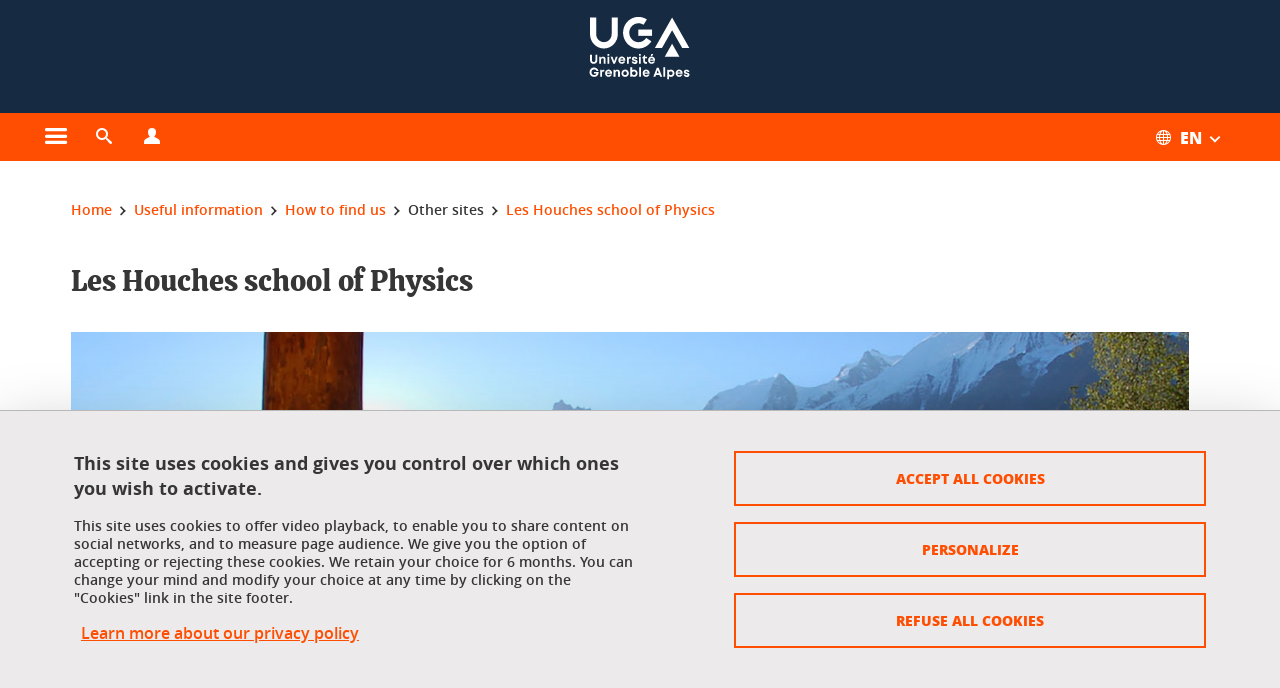

--- FILE ---
content_type: text/html;charset=UTF-8
request_url: https://www.univ-grenoble-alpes.fr/useful-information/how-to-find-us/other-sites/les-houches-school-of-physics/
body_size: 19463
content:










































<!DOCTYPE html>
<!--[if lte IE 7]> <html class="ie7 oldie no-js" xmlns="http://www.w3.org/1999/xhtml" lang="en" xml:lang="en"> <![endif]-->
<!--[if IE 8]> <html class="ie8 oldie no-js" xmlns="http://www.w3.org/1999/xhtml" lang="en" xml:lang="en"> <![endif]-->
<!--[if gt IE 8]><!--> <html class="no-js" xmlns="http://www.w3.org/1999/xhtml" lang="en" xml:lang="en"> <!--<![endif]-->

<head>























<!-- On interdit le mode de compatibilite IE  -->
<meta http-equiv="X-UA-Compatible" content="IE=edge" />

<!-- Gestion des favicons : soit le lot par defaut soit le lot depose sur l espace FTP dedie  -->


<link rel="apple-touch-icon" sizes="57x57" href="https://favicon-ksup.univ-grenoble-alpes.fr/SITEUI/apple-icon-57x57.png">
<link rel="apple-touch-icon" sizes="60x60" href="https://favicon-ksup.univ-grenoble-alpes.fr/SITEUI/apple-icon-60x60.png">
<link rel="apple-touch-icon" sizes="72x72" href="https://favicon-ksup.univ-grenoble-alpes.fr/SITEUI/apple-icon-72x72.png">
<link rel="apple-touch-icon" sizes="76x76" href="https://favicon-ksup.univ-grenoble-alpes.fr/SITEUI/apple-icon-76x76.png">
<link rel="apple-touch-icon" sizes="114x114" href="https://favicon-ksup.univ-grenoble-alpes.fr/SITEUI/apple-icon-114x114.png">
<link rel="apple-touch-icon" sizes="120x120" href="https://favicon-ksup.univ-grenoble-alpes.fr/SITEUI/apple-icon-120x120.png">
<link rel="apple-touch-icon" sizes="144x144" href="https://favicon-ksup.univ-grenoble-alpes.fr/SITEUI/apple-icon-144x144.png">
<link rel="apple-touch-icon" sizes="152x152" href="https://favicon-ksup.univ-grenoble-alpes.fr/SITEUI/apple-icon-152x152.png">
<link rel="apple-touch-icon" sizes="180x180" href="https://favicon-ksup.univ-grenoble-alpes.fr/SITEUI/apple-icon-180x180.png">
<link rel="icon" type="image/png" sizes="192x192"  href="https://favicon-ksup.univ-grenoble-alpes.fr/SITEUI/android-icon-192x192.png">
<link rel="icon" type="image/png" sizes="32x32" href="https://favicon-ksup.univ-grenoble-alpes.fr/SITEUI/favicon-32x32.png">
<link rel="icon" type="image/png" sizes="96x96" href="https://favicon-ksup.univ-grenoble-alpes.fr/SITEUI/favicon-96x96.png">
<link rel="icon" type="image/png" sizes="16x16" href="https://favicon-ksup.univ-grenoble-alpes.fr/SITEUI/favicon-16x16.png">


<meta name="description" content="" />
<meta name="DC.Description" lang="en" content="" />
<meta property="og:description" content="" />
<meta property="og:title" content="Les Houches school of Physics - Université Grenoble Alpes" />
<meta property="og:site_name" content="Université Grenoble Alpes" />
<meta property="og:type" content="article" />
<meta property="og:url" content="https://www.univ-grenoble-alpes.fr/useful-information/how-to-find-us/other-sites/les-houches-school-of-physics/les-houches-school-of-physics-733150.kjsp?RH=1600866717227" />
<meta property="og:image" content="https://www.univ-grenoble-alpes.fr/uas/SITEUI/LOGO/logo+bleu.svg" />
<meta http-equiv="content-type" content="text/html; charset=utf-8" />




 




<title>Les Houches school of Physics - Université Grenoble Alpes</title><link rel="canonical" href="https://www.univ-grenoble-alpes.fr/useful-information/how-to-find-us/other-sites/les-houches-school-of-physics/les-houches-school-of-physics-733150.kjsp" />

<link rel="icon" type="image/png" href="https://favicon-ksup.univ-grenoble-alpes.fr/SITEUI/favicon-16x16.png" />

<meta http-equiv="pragma" content="no-cache" />

<link rel="schema.DC" href="http://purl.org/dc/elements/1.1/" />
<meta name="DC.Title" content="Les Houches school of Physics - Université Grenoble Alpes" />
<meta name="DC.Creator" content="Laurence Mounier" />
<meta name="DC.Description" lang="en" content="" />
<meta name="DC.Publisher" content="Laurence Mounier" />
<meta name="DC.Date.created" scheme="W3CDTF" content="20200923 15:25:34.0" />
<meta name="DC.Date.modified" scheme="W3CDTF" content="20221006 10:58:10.0" />
<meta name="DC.Language" scheme="RFC3066" content="en" />
<meta name="DC.Rights" content="Copyright &copy; Université Grenoble Alpes" />

<meta name="author" lang="en" content="Université Grenoble Alpes" />
<meta name="Date-Creation-yyyymmdd" content="20200923 15:25:34.0" />
<meta name="Date-Revision-yyyymmdd" content="20221006 10:58:10.0" />
<meta name="copyright" content="Copyright &copy; Université Grenoble Alpes" />
<meta name="reply-to" content="webmaster@univ-grenoble-alpes.fr" />
<meta name="category" content="Internet" />


 

<meta name="robots" content="index, follow" />


<meta name="distribution" content="global" />
<meta name="identifier-url" content="https://www.univ-grenoble-alpes.fr/" />
<meta name="resource-type" content="document" />
<meta name="expires" content="-1" />

<meta name="google-site-verification" content="" />

<meta name="Generator" content="K-Sup (6.06.23)" />
<meta name="Formatter" content="K-Sup (6.06.23)" />

<meta name="viewport" content="width=device-width" />

 






<style>

/* Couleurs UAS */
:root {
  --fond-blanc-texte: #363636;
  --fond-blanc-liens: #ff4e02;
  --fond-blanc: #fff;
  --fond-blanc-grisclair: #5f5f5f;

  --fond-couleur-principale: #ff4e02;
  --fond-couleur-principale-texte: #ffffff;
  --fond-couleur-principale-liens: #ffffff;

  --fond-couleur-secondaire: #162a42;
  --fond-couleur-secondaire-texte: #ffffff;
  --fond-couleur-secondaire-liens: #ffffff;
  
  --fond-couleur-neutre: #eceaea;
  --fond-couleur-neutre-texte: #363636;
  --fond-couleur-neutre-liens: #ff4e02;

  --fond-bandeau: #162a42;
  --fond-bandeau-texte: #ffffff;

  --focusable-border: #1d81df ;
  --focusable-outline: black ;
  --focusable-boxshadow: white;
}

</style>



 
  
  
    <link rel="stylesheet" type="text/css" media="screen" href="https://www.univ-grenoble-alpes.fr/wro/styles_declinaison_siteprincipal/a31f0c839b224f3bfd91430695402b9c486d2fe0.css"/>
  





 

 













<style type="text/css" media="screen">



  
  



.bg_blanc,
.couleur_texte_fond_blanc,
.bg_blanc a.couleur_texte_fond_blanc,
.bg_blanc a.lien_couleur_texte,
.bg_blanc a[class^="lien"].lien_couleur_texte,
.card.cartetoolbox .carte-req-liste-col-6 .liste__objets__style0012,
.containerlist ul li div.couleur_texte_fond_blanc_hover:hover,
[id="contenu-encadres"] .bloc__bg__colore .grid__container__multi__col.liste__objets,
[id="contenu-encadres"] .bloc__bg__colore .grid__container__multi__col.liste__objets .liste__objets__type__thematique,
.tag__arbre__choix--disponibles .bloc-arbre__resume  {
  color:#363636;
}
 

  
  




.liens_fond_blanc,
.liens_fond_blanc_hover:hover,
.bg_blanc a,
.bg_blanc a[class^="lien"],
.bg_blanc button,
.bg_blanc a.couleur_liens_fond_blanc_survol:hover,
.bg_blanc a.couleur_liens_survol:hover,
.bg_blanc .liste__objets__style0012 .liste__objets__agenda__date:hover a,
.bg_blanc .liste__objets__style0012 .liste__objets__agenda__date:hover a span,
.card.cartetoolbox .carte-req-liste-col-6 .liste__objets__style0012 .liste__objets__agenda__info a,
.card.cartetoolbox .carte-req-liste-col-6 .liste__objets__style0012 .liste__objets__agenda__date:hover a span,
.container_depliable_bouton .icon-plus:hover,
.validation input.reset,
.search-metadata__search-input .reset,
.mobile-recherche-contenu-criteres a,
.containerlist__lien__reset span,
#contenu-encadres .liste__pour__carousel__titre em a,
.bg_blanc .bg_c_dominante .call__to__action a,
.bg_blanc .bg_c_dominante .carte__lien__chevron__2 a,
.bg_blanc .bg_c_dominante .carte__lien__chevron__3 a,
.bg_blanc .bg_c_secondaire .call__to__action a,
.bg_blanc .bg_c_secondaire .carte__lien__chevron__2 a,
.bg_blanc .bg_c_secondaire .carte__lien__chevron__3 a,
.liste__objets__style0032 a .icon,
.bg_c_neutre.bloc__bg__colore .liste__objets__style0032 a .icon,
.bg_c_neutre.bloc__bg__colore .liste__objets__style0032 a[class^="lien"],
[id="contenu-encadres"] form[id="search_query_input"] p.search__reset input,
.bloc__bg__colore .liste__objets.grid__container__multi__col  .liste__objets__vignette_deco2 a,
.bloc__bg__colore .liste__objets.grid__container__multi__col__special .liste__objets__carte__4 a,
.tag__arbre__choix--disponibles a  ,
.tag__arbre__choix--disponibles div,
.bg_c_secondaire button[id="retour-haut-page"],
button[id="inceptive-cw-launch"]:hover  
{
  color:#ff4e02;
}





.bg_liens_fond_dominante,
.bg_liens_fond_dominante_hover:hover,
.bg_blanc .liste__objets__style0012 .liste__objets__agenda__date,
.card.cartetoolbox .carte-req-liste-col-6 .liste__objets__style0012 .liste__objets__agenda__date,
.container_depliable_bouton .icon-minus:hover ,
.validation input.reset:hover,
.search-metadata__search-input .reset:hover,
.mobile-recherche-contenu-criteres a:hover,
.containerlist__lien__reset span:hover,
.bg_blanc .bg_c_dominante .call__to__action a:hover,
.bg_blanc .bg_c_dominante .carte__lien__chevron__2 a:hover,
.bg_blanc .bg_c_dominante .carte__lien__chevron__3 a:hover,
.bg_blanc .bg_c_secondaire .call__to__action a:hover,
.bg_blanc .bg_c_secondaire .carte__lien__chevron__2 a:hover,
.bg_blanc .bg_c_secondaire .carte__lien__chevron__3 a:hover,
button.panier-modale__body__action-annuler:hover,
button.panier-modale__body__action-non:hover,
[id="contenu-encadres"] form[id="search_query_input"] p.search__reset input:hover,
[id="contenu-encadres"] form.form__bu p.validation input.reset:hover,
[id="retour-haut-page"]:hover,
button[id="inceptive-cw-launch"]
    {
    background: #ff4e02;
  }



.brd-2_c_liens_fond_dominante,
.bg_blanc .liste__objets__style0012 .liste__objets__agenda__date,
.bg_blanc .liste__objets__style0012 .liste__objets__agenda__date:hover,
.card.cartetoolbox .carte-req-liste-col-6 .liste__objets__style0012 .liste__objets__agenda__date,
.card.cartetoolbox .carte-req-liste-col-6 .liste__objets__style0012 .liste__objets__agenda__date:hover,
.container_depliable_bouton .icon-minus:hover,
.validation input.reset,
.search-metadata__search-input .reset,
.containerlist__lien__reset span,
.call__to__action a:hover,
.carte__lien__chevron__2 a:hover,
.carte__lien__chevron__3 a:hover,
[id="contenu-encadres"] form input.term-aggregation__item-list__appliquer:hover,
[id="contenu-encadres"] form[id="search_query_input"] p.search__reset input,
[id="contenu-encadres"] form[id="search_query_input"] input.submit:hover,
[id="contenu-encadres"] form.form__bu p.validation input.reset,
.cartetoolbox .moteur__contenu__interne  [type="submit"]:hover,
[id="retour-haut-page"],
button[id="inceptive-cw-launch"]:hover
{
    border:2px solid #ff4e02;
  }

 



  
  




.bg_c_dominante,
.bg_c_dominante_hover:hover,
.bg_blanc .bg_c_dominante .liste__objets__style0012 .liste__objets__agenda__date:hover,
.bg_blanc .bg_c_neutre .liste__objets__style0012 .liste__objets__agenda__date,
.validation input.submit,
.mobile-recherche-contenu-form input.submit,
.search-metadata__search-input .submit:hover,
.search-metadata__search-input .submit,
.reseauxsociauxCard .onglet:hover .onglet_libelle_desktop,
.reseauxsociauxCard .onglet.onglet_rs_actif .onglet_libelle_desktop,
.bg_c_neutre .carte__lien__chevron__2 a,
.bg_c_neutre .carte__lien__chevron__3 a,
.card.brd-1_gris_clair .carte__lien__chevron__2 a,
.card.brd-1_gris_clair .carte__lien__chevron__3 a,
.call__to__action a,
.carte__lien__chevron__2 a,
.carte__lien__chevron__3 a,
.panier-modale__body__actions button.panier-modale__body__action-ajouter,
.panier-modale__body__actions_suppression button.panier-modale__body__action-oui,
.bg_c_secondaire.bloc__bg__colore .liste__objets__style0032 a .icon:hover {
  background-color: #ff4e02;
}


a.liens_actifs_dominante,
.bg_blanc a.liens_actifs_dominante,
a.liens_survol_dominante:hover,
.bg_c_secondaire a.liens_survol_dominante:hover,
button.liens_survol_dominante:hover,
.validation input.submit:hover,
.bg_blanc .bg_c_secondaire a:hover,
/*.bg_blanc .bg_c_secondaire .tarteaucitronuga__ouvrir__panneau:hover,*/
.bg_blanc .bg_c_secondaire a.liste__objets__lire__la__suite__inline:hover,
.bg_blanc .bg_c_secondaire .liste__objets__courriel a:hover,
.c_dominante,
.bg_blanc .bg_c_secondaire .liste__objets__style0012 .liste__objets__agenda__info a:hover,
.bg_blanc .bg_c_dominante .liste__objets__style0012 .liste__objets__agenda__date a,
.bg_blanc .bg_c_neutre .liste__objets__style0012 .liste__objets__agenda__date:hover a span,
.reseauxsociauxCard .onglet .onglet_libelle_desktop,
[id="mobile-recherche"] .mobile-recherche-contenu-form input.submit:hover,
.search-metadata__search-input .submit:hover,
.elastic_plier-deplier__contenu input[type="submit"]:hover,
/*.bg_c_dominante .liste__objets .liste__objets__style0022 a.liste__objets__lire__la__suite__inline:hover,*/
.bg_c_neutre .carte__lien__chevron__2 a:hover,
.bg_c_neutre .carte__lien__chevron__3 a:hover,
.card.brd-1_gris_clair .carte__lien__chevron__2 a:hover,
.card.brd-1_gris_clair .carte__lien__chevron__3 a:hover,
.bg_blanc .call__to__action a:hover,
.bg_blanc .carte__lien__chevron__2 a:hover,
.bg_blanc .carte__lien__chevron__3 a:hover,
.bg_c_neutre div.call__to__action a:hover,
.savesearch-actions button:hover,
button.panier-modale__body__action-ajouter:hover,
button.panier-modale__body__action-oui:hover,
.fenetre-partage-url p button:hover,
.element_couleur_principale_hover:hover,
.bg_c_secondaire .liste__objets__style0047 .icon:hover,
.bg_c_dominante .liste__objets__style0032 .icon,
.bg_blanc .bg_c_dominante li.liste__objets__style0032 .liste__objets__lien__icomoon a[class^="lien"] span,
.bg_blanc .bg_c_secondaire .liste__objets__style0024 a[class^="lien"].lien_couleur_texte:hover,
.term-aggregation__item-list__appliquer:hover,
[id="contenu-encadres"] form[id="search_query_input"] p.search__validation input:hover,
[id="contenu-encadres"] form.form__bu p.validation input:hover,
.cartetoolbox .moteur__contenu__interne  [type="submit"]:hover
{
 color:#ff4e02;
}



.brd-2_c_dominante,
.brd-2_c_principale,
.bg_blanc .bg_c_neutre .liste__objets__style0012 .liste__objets__agenda__date,
.bg_blanc .bg_c_neutre .liste__objets__style0012 .liste__objets__agenda__date:hover,
.validation input.submit,
.validation input.submit:hover,
.reseauxsociauxCard .onglet  .onglet_libelle_desktop,
.search-metadata__search-input .submit:hover,
.elastic_plier-deplier__contenu input[type="submit"],
.savesearch-actions button:hover,
button.panier-modale__body__action-ajouter:hover,
button.panier-modale__body__action-oui:hover,
.fenetre-partage-url p button:hover,
[id="contenu-encadres"] form[id="search_query_input"] p.search__validation input:hover,
[id="contenu-encadres"] form.form__bu p.validation input:hover {
  border: 2px solid #ff4e02;
}

.filet__deco__motif::before,
.resume__fiche::before,
.bloc__image__titre h3:first-child::after,
.carte__titre__calistoga__avec__filet::after,
.liste__traductions__miroir__before__resume.liste__traductions__miroir::before {
  border-bottom: 8px solid #ff4e02;
}

.toolbox .container_depliable_ouvert,
.offresstagesemplois__info {
  border-left: 8px solid #ff4e02;
}

.brd-top-8_c_dominante {
  border-top: 8px solid #ff4e02;
}

.brd-top-6_c_principale {
  border-top: 6px solid #ff4e02;
}

 


  
  





.bg_c_dominante,
.bg_c_dominante a.lien_couleur_texte,
.bg_c_dominante a[class^="lien"].lien_couleur_texte,
.bg_c_dominante_hover:hover,
.bg_c_dominante .liste__objets__style0012 .liste__objets__type__thematique,
a.couleur_texte_fond_principale {
  color:#ffffff;
}

.fond_texte_bg_c_dominante {
  background: #ffffff;
}




.bg_c_dominante .carte__titre__calistoga__avec__filet::after {
  border-bottom: 8px solid #ffffff;
}


  
  





.liens_fond_dominante,
.bg_c_dominante a,
.bg_c_dominante_hover:hover a,
.bg_c_dominante_hover:hover a > span,
.bg_c_dominante a[class^="lien"],
.bg_c_dominante button,
.bg_c_dominante .liste__objets em a,
.bg_c_dominante .liste__objets  .liste__objets__courriel a,
.bg_c_dominante .liste__objets  a.liste__objets__lire__la__suite__inline,
.validation input.submit,
button.bg_c_dominante,
.bg_blanc .bg_c_dominante .liste__objets__style0012 .liste__objets__agenda__info a,
.bg_blanc .bg_c_dominante .liste__objets__style0012 .liste__objets__agenda__date:hover a,
.bg_blanc .bg_c_dominante .liste__objets__style0012 .liste__objets__agenda__date:hover a span,
.bg_blanc .bg_c_neutre .liste__objets__style0012 .liste__objets__agenda__date a,
.reseauxsociauxCard .onglet:hover .onglet_libelle_desktop,
.reseauxsociauxCard .onglet.onglet_rs_actif .onglet_libelle_desktop,
 .search-metadata__search-input .submit,
.elastic_plier-deplier__contenu input[type="submit"], 
#skin_fo_unique__ligne__video__bg__remote,
.bg_blanc .call__to__action a,
.bg_blanc .carte__lien__chevron__2 a,
.bg_blanc .carte__lien__chevron__3 a,
.bg_c_neutre div.call__to__action a,
.bg_blanc li.liste__objets__style0032 .liste__objets__lien__icomoon a[class^="lien"] span,
[id="contenu-encadres"] form.form__bu p.validation input.reset:hover   {
  color:#ffffff;
}



.bg_c_liens_dominante,
.bg_blanc .bg_c_dominante .liste__objets__style0012 .liste__objets__agenda__date,
.bg_blanc .bg_c_neutre .liste__objets__style0012 .liste__objets__agenda__date:hover,
.validation input.submit:hover,
.reseauxsociauxCard .onglet .onglet_libelle_desktop,
 .search-metadata__search-input .submit:hover,
.elastic_plier-deplier__contenu input[type="submit"]:hover,
.bg_blanc .call__to__action a:hover,
.bg_blanc .carte__lien__chevron__2 a:hover,
.bg_blanc .carte__lien__chevron__3 a:hover,
.savesearch-actions button:hover,
button.panier-modale__body__action-ajouter:hover,
button.panier-modale__body__action-oui:hover,
.fenetre-partage-url p button:hover,
.bg_c_dominante li.liste__objets__style0032 .liste__objets__lien__icomoon a[class^="lien"] span,
.term-aggregation__item-list__appliquer:hover,
[id="contenu-encadres"] form[id="search_query_input"] p.search__validation input:hover,
[id="contenu-encadres"] form.form__bu p.validation input:hover,
.cartetoolbox .moteur__contenu__interne  [type="submit"]:hover {
  background: #ffffff;
}



.brd-2_c_liens_dominante,
.bg_blanc .bg_c_dominante .liste__objets__style0012 .liste__objets__agenda__date,
.bg_blanc .bg_c_dominante .liste__objets__style0012 .liste__objets__agenda__date:hover,
.bg_blanc .bg_c_dominante .call__to__action a:hover,
.bg_blanc .bg_c_dominante .carte__lien__chevron__2 a:hover,
.bg_blanc .bg_c_dominante .carte__lien__chevron__3 a:hover   {
  border:2px solid #ffffff;
}




  
  




.bg_c_secondaire,
.bg_blanc .bg_c_secondaire .liste__objets__style0012 .liste__objets__agenda__date:hover,
.liste__objets__style0032 a .icon:hover,
.bg_c_neutre.bloc__bg__colore .liste__objets__style0032 a .icon:hover ,
.bg_blanc .bg_c_dominante li.liste__objets__style0032 .liste__objets__lien__icomoon a[class^="lien"] span:hover,
.bg_c_secondaire_hover:hover {
  background-color: #162a42;
}




  a.liens_actifs_secondaire,
  a.liens_survol_secondaire:hover,
  [id="mobile-recherche"] .liens_fond_blanc.icon-cross:hover,
  button.liens_survol_secondaire:hover,
  .bg_blanc a:hover,
  .bg_c_neutre a[class^="lien"]:hover,
  .bg_c_dominante .liste__objets em a:hover,
  .bg_c_dominante .liste__objets .liste__objets__courriel a:hover,
  .bg_c_dominante .liste__objets a.liste__objets__lire__la__suite__inline:hover,
  .bg_blanc .bg_c_dominante .liste__objets__style0012 .liste__objets__agenda__info a:hover,
  .bg_blanc .bg_c_neutre .liste__objets__style0012 .liste__objets__agenda__info a:hover,
  .containerlist ul li div:hover,
  .bg_blanc .bg_c_secondaire .liste__objets__style0012 .liste__objets__agenda__date a,
  .card.cartetoolbox .carte-req-liste-col-6 .liste__objets__style0012 .liste__objets__agenda__info a:hover,
   [id="skin_fo_unique__ligne__video__bg__buttons"] button:hover,
   #contenu-encadres div.container__carousel .liste__objets .liste__pour__carousel__titre em a:hover,
   .bg_c_dominante a.couleur_liens_survol:hover,
   .bg_c_neutre .liste__objets__style0024 a[class^="lien"].couleur_liens_survol:hover,
   .bg_blanc .bg_c_secondaire li.liste__objets__style0032 .liste__objets__lien__icomoon a[class^="lien"] span,
   .bg_c_dominante.bloc__bg__colore .liste__objets__style0032 a[class^="lien"]:hover,
   .bg_c_neutre.bloc__bg__colore .liste__objets__style0032 a[class^="lien"]:hover,
   .element_couleur_secondaire,
   .element_couleur_secondaire_hover:hover,
   .panier-modale__header__close:hover,
   .bg_blanc .liste__objets__style0024 a[class^="lien"]:hover,
   .bloc__bg__colore .liste__objets.grid__container__multi__col  .liste__objets__vignette_deco2 a:hover,
   .tag__arbre__choix--en--cours__annulation:hover,
   .tag__arbre__choix--en--cours__container__breadcrumb > a:hover .bloc-arbre__modalite,
   .tag__arbre__choix--en--cours__container__breadcrumb > a:hover::before 
   
   {
  color:#162a42;
}

 
  

  

  
  





.bg_c_secondaire,
.bg_c_secondaire a.lien_couleur_texte,
.bg_c_secondaire a[class^="lien"].lien_couleur_texte,
.bg_c_secondaire .liste__objets__style0012 .liste__objets__type__thematique,
a.couleur_texte_fond_secondaire {
  color:#ffffff;
}

.fond_texte_bg_c_secondaire {
  background: #ffffff;
}



.bg_c_secondaire .carte__titre__calistoga__avec__filet::after {
  border-bottom: 8px solid #ffffff;
}


  
  




.liens_fond_secondaire,
.bg_c_secondaire a,
.bg_c_secondaire a[class^="lien"],
.bg_c_secondaire button,
.bg_c_secondaire .liste__objets em a,
.bg_c_secondaire .liste__objets  .liste__objets__courriel a,
.bg_c_secondaire .liste__objets  a.liste__objets__lire__la__suite__inline,
.bg_blanc .bg_c_secondaire .liste__objets__style0012 .liste__objets__agenda__info a,
.bg_blanc .bg_c_secondaire .liste__objets__style0012 .liste__objets__agenda__date:hover a,
.bg_blanc .bg_c_secondaire .liste__objets__style0012 .liste__objets__agenda__date:hover a span,
.liste__objets__style0032 a .icon:hover,
.bg_c_neutre.bloc__bg__colore .liste__objets__style0032 a .icon:hover {
  color:#ffffff;
}



.bg_blanc .bg_c_secondaire .liste__objets__style0012 .liste__objets__agenda__date,
.bg_blanc .bg_c_secondaire .liste__objets__style0032 .icon,
.couleur_secondaire_hover:hover   {
  background: #ffffff;
}



.bg_blanc .bg_c_secondaire .liste__objets__style0012 .liste__objets__agenda__date,
.bg_blanc .bg_c_secondaire .liste__objets__style0012 .liste__objets__agenda__date:hover,
.border_2px_couleur_lien_secondaire   {
  border:2px solid #ffffff;
}

 




  
  





.bg_c_neutre,
pre,
.arbre-item-active > li:hover,
.tag__arbre__choix--en--cours,
.arbre__chargement   {
  background-color: #eceaea;
}


.bg_c_neutre .liste__objets__style0032 .liste__objets__lien__icomoon a[class^="lien"] span:hover {
  color:#eceaea;
}

 




  
  





.bg_c_neutre,
.bg_c_neutre a.lien_couleur_texte,
.bg_c_neutre a[class^="lien"].lien_couleur_texte,
.bg_blanc .bg_c_neutre .liste__objets__style0012 .liste__objets__comp,
[id="contenu-encadres"] .bg_c_neutre .liste__objets .liste__objets__type__thematique,
a.couleur_texte_fond_neutre,
.bg_c_neutre a.couleur_texte_fond_neutre,
pre,
.bg_c_neutre .liste__objets__style0012 .liste__objets__type__thematique,
.tag__arbre__choix--en--cours__container__breadcrumb > a:nth-last-child(1),
.tag__arbre__choix--en--cours__container__breadcrumb > a:nth-last-child(1)::before,
.tag__arbre__choix--en--cours__container__breadcrumb > a:nth-last-child(1):hover,
.tag__arbre__choix--en--cours__titre,
.tag__arbre__choix--en--cours,
.tag__arbre__choix--disponibles :hover .bloc-arbre__resume,
.tag__arbre__choix--en--cours__container__breadcrumb > a:nth-last-child(1):hover .bloc-arbre__modalite
 {
  color:#363636;
}




.bg_c_neutre .liste__objets__style0024:not(:first-child) {
  border-top:1px solid #363636;
}



 


  
  




.bg_c_neutre a,
.bg_c_neutre a[class^="lien"],
.bg_c_neutre button,
.liens_fond_neutre,

.tag__arbre__choix--disponibles a:hover ,
.tag__arbre__choix--disponibles div:hover,
button.tag__arbre__choix--en--cours__annulation,
.tag__arbre__choix--en--cours__container__breadcrumb >  a,
.tag__arbre__choix--en--cours__container__breadcrumb > a::before

{
  color:#ff4e02;
}




.bg_c_liens_neutre {
  background:  #ff4e02 ;
}







  /* Accueil : couleur de fond des lignes colorées */
  .skin_fo_unique__ligne__avec__fond {
  	background: #162a42 ;
  	}


 
 
 
  /* Image d illustration sur la 1ere ligne de l accueil de langue */

  .accueil .skin_fo_desktop__container.skin_fo_unique__ligne1 {
  
  	background-image:  url() ;
  }



 

  /* Pages libres, gestion des colonnages natifs KSUP */


	@media screen and (min-width: 48em) {.ligne_1 > .colonne_1 {
				width : 100%;
			}
	}.ie7 .ligne_1 > .colonne_1,
		.ie8 .ligne_1 > .colonne_1 {
			width : 100%;
		}


  /* Responsive - illustration bandeau */


  @media screen and (min-width: 1366px) {

 

      
   

        .accueil .skin_fo_desktop__container.skin_fo_unique__ligne1 {
          background-image:  url("") ;
        }
      

 

  }



</style>





   <link rel="start" title="Accueil" href="https://www.univ-grenoble-alpes.fr/" />

    
   <link rel="alternate" type="application/rss+xml" title="RSS feed for the last 10 news" href="https://www.univ-grenoble-alpes.fr/adminsite/webservices/export_rss.jsp?NOMBRE=10&amp;CODE_RUBRIQUE=2320611992747343&amp;LANGUE=1" />


   
   

<script>
 
 window.AppTranslations = {    
    fermer: "Close this window please" ,
    fermerMenuMobile: "Close the mobile menu",
    retourAriaLabel: "Return to the previous menu",
    retour: "Return",
    texteVoirTouteLaRubrique: "View the entire section",
    texteAriaLabelVoirAccueilDeRubrique:"Open the home page of the section currently being viewed",
    texteAriaLabelBoutonVoirSuivant:"Open the sub menu of this section",
    texteAriaLabelMenuMobileprincipal:"Main menu of the site", 
    texteAriaLabelMenuMobileMenusProfils:"Menu by user profile",  
    texteAriaLabelMenuMobileNotifications:"Menu Notifications about updated content", 
    texteAriaLabelMenuMobilePreferences:"User preferences menu", 
    texteAriaLabelMenuMobileTraductions:"Menu of language versions available for this site",
    texteVousEtes:"You are", 
    texteVousRecherchez:"You wish", 
    texteValider:"Submit",
    texteOuvrirLeMenu:"Open the menu", 
    texteFermerLeMenu:"Close the menu",
    texteLancer:"Play",  
    texteStop:"Stop",  
    textePrecedent:"Prev",  
    texteSuivant:"Next",      
    textePlay:"Play"    
  };

  window.__ = function(key) {
    return window.AppTranslations[key] || key;
  };


</script>
 

   
     













  <script type="text/javascript" src="https://tarteaucitron.io/load.js?locale=en&domain=www.univ-grenoble-alpes.fr&uuid=4488f37cfc39db19d8aa1f1cb062e7e4997e53f9"></script>

  
  <script type="text/javascript">
    (tarteaucitron.job = tarteaucitron.job || []).push('youtube');
  </script>
  
  <script type="text/javascript">
    (tarteaucitron.job = tarteaucitron.job || []).push('dailymotion');
  </script>
  <script type="text/javascript">
    (tarteaucitron.job = tarteaucitron.job || []).push('googlemapssearch');
  </script>
  <script type="text/javascript">
    (tarteaucitron.job = tarteaucitron.job || []).push('matomocloud');
  </script>
  <script type="text/javascript">
    (tarteaucitron.job = tarteaucitron.job || []).push('acast');
  </script>
  <script type="text/javascript">
    (tarteaucitron.job = tarteaucitron.job || []).push('linkedin');
  </script>
  <script type="text/javascript">
    (tarteaucitron.job = tarteaucitron.job || []).push('soundcloud');
  </script>
  <script type="text/javascript">
    (tarteaucitron.job = tarteaucitron.job || []).push('ausha');
  </script>
  <script type="text/javascript">
    (tarteaucitron.job = tarteaucitron.job || []).push('facebook');
  </script>
  <script type="text/javascript">
    (tarteaucitron.job = tarteaucitron.job || []).push('twitter');
  </script>
  <script type="text/javascript">
    (tarteaucitron.job = tarteaucitron.job || []).push('instagram');
  </script>







       
        
        
          
 


   

 
       

         



<!-- Matomo Tag Manager
on utilise cette balise uniquement sur l environnement de test  -->


    <script>
    var _mtm = window._mtm = window._mtm || [];
    _mtm.push({'mtm.startTime': (new Date().getTime()), 'event': 'mtm.Start'});
    var d=document, g=d.createElement('script'), s=d.getElementsByTagName('script')[0];
    g.async=true; g.src='https://matomo.univ-grenoble-alpes.fr/js/container_BJogDrbu.js'; s.parentNode.insertBefore(g,s);
    </script>
    <!-- End Matomo Tag Manager -->



         

  






  

  
 




</head>


<body id="body" class="fiche pagelibre rubrique body__modele--ui  version_en ">

 









    








<header>
    <!--  ajouter les accesskeys -->
    
        




















<div id="super__bandeau3__deco" class="laptop__only desktop__only  bg-c-principale">
    <div id="super__bandeau3" class="desktop__container d-flex ai-center jc-flex-end">
 
        
        









    <ul id="super__bandeau3__gauche"><!----><li>
           
                <a href="https://www.univ-grenoble-alpes.fr/divisions/" 
                    class="super__bandeau3__item type_rubrique_0001" 
                    >
					                        
                        <span>Divisions</span>
                    </a>
        </li><!----></ul><!-- fin .super__bandeau__gauche -->


		

 


        
        












	
	<nav role="navigation" aria-label="Quick access to links by user profile">
        <ul id="super__bandeau3__profils" class="d-flex super__bandeau3__dropdown">
            <li>
                <button class="super__bandeau3__item" aria-expanded="false" aria-haspopup="true"
                        aria-label="Open the menu">                       

                        
                            
                        <span class="icon icon-vous_etes" aria-hidden="true"></span>
                          

                        <span>Your profile</span>
                        <span class="icon icon-bouton-depliage" aria-hidden="true"></span>
                    </button>
                    <ul>
                        
                            
                                <li >
                                    <a href="https://www.univ-grenoble-alpes.fr/student/" class="fond-blanc-liens type_rubrique_0001" >
                                        Student
                                    </a>
                                </li>
                            
                        
                            
                                <li >
                                    <a href="https://www.univ-grenoble-alpes.fr/researcher/" class="fond-blanc-liens type_rubrique_0001" >
                                        Researcher
                                    </a>
                                </li>
                            
                        
                            
                                <li >
                                    <a href="https://www.univ-grenoble-alpes.fr/staff-member-from-a-partner-university/" class="fond-blanc-liens type_rubrique_0001" >
                                        Staff member from a partner university
                                    </a>
                                </li>
                            
                        
                            
                                <li >
                                    <a href="https://www.univ-grenoble-alpes.fr/employed-freelancing-or-job-hunting/" class="fond-blanc-liens type_rubrique_0001" >
                                        Employed, freelancing or job hunting
                                    </a>
                                </li>
                            
                        
                            
                                <li >
                                    <a href="https://www.univ-grenoble-alpes.fr/alumnus-alumna/" class="fond-blanc-liens type_rubrique_0001" >
                                        Alumnus / Alumna
                                    </a>
                                </li>
                            
                        
                            
                                <li >
                                    <a href="https://www.univ-grenoble-alpes.fr/journalist/" class="fond-blanc-liens type_rubrique_0001" >
                                        Journalist
                                    </a>
                                </li>
                            
                        
                        
                    </ul>
            </li>
            
        </ul>
    </nav>
    

   
	

        
        
            
        
        














        

        
         
        
        













        <nav role="navigation" aria-label="List of available translations for this site">
            <ul id="super__bandeau3__traduction" class="d-flex super__bandeau3__dropdown">
                <li>
                    <button class="super__bandeau3__item" aria-haspopup="true" aria-expanded="false" aria-label="Open the menu">
                        <span class="icon icon-sphere" aria-hidden="true"></span>
                        <span aria-label="Translations currently being consulted:English">English</span>
                        <span class="icon icon-bouton-depliage" aria-hidden="true"></span>
                    </button>
                    <ul>
                        
                        
                        
                            <li lang="fr" class=""
                                >
                                    
                                <a class="fond-blanc-liens" href="https://www.univ-grenoble-alpes.fr/francais/" hreflang="fr" role="menuitem" >
                                    <span>FR</span><span>-&nbsp;Français</span>
                                </a>
                            </li>
                        
                        
                        
                        
                            <li lang="en" class="langue__courante"
                                aria-label="Translations currently being consulted:English">
                                    
                                <a class="fond-blanc-liens" href="https://www.univ-grenoble-alpes.fr/english/" hreflang="en" role="menuitem" aria-current="page">
                                    <span>EN</span><span>-&nbsp;English</span>
                                </a>
                            </li>
                        
                        
                    </ul><!-- .menu__traductions__liste -->
                </li>
            </ul>
        </nav>
    

        


        
        
        



    </div>
</div>
    

    
    




















<div id="bandeau__siteprincipal3__deco" class="bandeau3__deco  bg-c-secondaire ">
    <div id="bandeau__siteprincipal3" class="desktop__container">
        <h1>
            <a href="https://www.univ-grenoble-alpes.fr/english/" title="Back to homepage" aria-label="Back to homepage">
 
                
                











 

<img class="bandeau3__logo" src="https://www.univ-grenoble-alpes.fr/uas/SITEUI/UGA_LOGO_PAGE_INTERIEURE/logo_epe_blanc_sans_marges.svg" alt="">


            </a>
        </h1>
        
        
        









<img class="print__only" src="https://www.univ-grenoble-alpes.fr/images/fo/logo_epe_NB.png" alt="">

        

        













    

    <nav id="bandeau__siteprincipal__nav" class="bandeau3__menu__deroulant laptop__only desktop__only  " role="navigation" aria-label="Main menu">
        <ul>

            

                    <li class="bandeau3__menu__deroulant__niv1">

                        
                            <button class="bandeau3__menu__deroulant--item" aria-expanded="false" >
                                <span>About</span>
                                <span class="icon icon-bouton-depliage"></span>
                            </button>
                            <ul class="invisible">
                                
                                    <li>
                                        <a href="https://www.univ-grenoble-alpes.fr/about/ambition-and-strategy/" >
                                            Ambition and strategy
                                        </a>
                                    </li>

                                
                                    <li>
                                        <a href="https://www.univ-grenoble-alpes.fr/about/societal-and-environmental-commitments/" >
                                            Societal and environmental commitments
                                        </a>
                                    </li>

                                
                                    <li>
                                        <a href="https://www.univ-grenoble-alpes.fr/about/uga-in-numbers/" >
                                            UGA in numbers
                                        </a>
                                    </li>

                                
                                    <li>
                                        <a href="https://www.univ-grenoble-alpes.fr/about/leadership/" >
                                            Leadership
                                        </a>
                                    </li>

                                
                                    <li>
                                        <a href="https://www.univ-grenoble-alpes.fr/about/organization/" >
                                            Organization
                                        </a>
                                    </li>

                                
                                    <li>
                                        <a href="https://www.univ-grenoble-alpes.fr/about/the-initiative-of-excellence/" >
                                            The Initiative of excellence
                                        </a>
                                    </li>

                                
                                    <li>
                                        <a href="https://www.univ-grenoble-alpes.fr/about/our-campuses/" >
                                            Our campuses
                                        </a>
                                    </li>

                                
                                    <li>
                                        <a href="https://www.univ-grenoble-alpes.fr/about/history/" >
                                            History
                                        </a>
                                    </li>

                                
                                    <li>
                                        <a href="https://www.univ-grenoble-alpes.fr/about/careers/" >
                                            Careers
                                        </a>
                                    </li>

                                    
                                
                                <a class="bandeau3__menu__deroulant--voirrubrique" href="https://www.univ-grenoble-alpes.fr/about/">See all the section</a>
                                 
                            </ul>

                          
                        
                         

                    </li>

              

            

                    <li class="bandeau3__menu__deroulant__niv1">

                        
                            <button class="bandeau3__menu__deroulant--item" aria-expanded="false" >
                                <span>Education</span>
                                <span class="icon icon-bouton-depliage"></span>
                            </button>
                            <ul class="invisible">
                                
                                    <li>
                                        <a href="https://www.univ-grenoble-alpes.fr/education/why-choose-uga/" >
                                            Why choose UGA
                                        </a>
                                    </li>

                                
                                    <li>
                                        <a href="https://www.univ-grenoble-alpes.fr/education/programs/" >
                                            Programs
                                        </a>
                                    </li>

                                
                                    <li>
                                        <a href="https://www.univ-grenoble-alpes.fr/education/how-to-apply/" >
                                            How to apply
                                        </a>
                                    </li>

                                
                                    <li>
                                        <a href="https://www.univ-grenoble-alpes.fr/education/financing-your-stay/" >
                                            Financing your stay
                                        </a>
                                    </li>

                                
                                    <li>
                                        <a href="https://www.univ-grenoble-alpes.fr/education/prepare-your-stay/" >
                                            Prepare your stay
                                        </a>
                                    </li>

                                
                                    <li>
                                        <a href="https://www.univ-grenoble-alpes.fr/education/special-status/" >
                                            Special status
                                        </a>
                                    </li>

                                
                                    <li>
                                        <a href="https://www.univ-grenoble-alpes.fr/education/innovative-educational-tools/" >
                                            Innovative educational tools
                                        </a>
                                    </li>

                                
                                    <li>
                                        <a href="https://www.univ-grenoble-alpes.fr/education/graduate-school/" >
                                            Graduate school
                                        </a>
                                    </li>

                                
                                    <li>
                                        <a href="https://www.univ-grenoble-alpes.fr/education/career-center/" >
                                            Career center
                                        </a>
                                    </li>

                                
                                    <li>
                                        <a href="https://www.univ-grenoble-alpes.fr/education/life-in-grenoble/" >
                                            Life in Grenoble
                                        </a>
                                    </li>

                                    
                                
                                <a class="bandeau3__menu__deroulant--voirrubrique" href="https://www.univ-grenoble-alpes.fr/education/">See all the section</a>
                                 
                            </ul>

                          
                        
                         

                    </li>

              

            

                    <li class="bandeau3__menu__deroulant__niv1">

                        
                            <button class="bandeau3__menu__deroulant--item" aria-expanded="false" >
                                <span>Research</span>
                                <span class="icon icon-bouton-depliage"></span>
                            </button>
                            <ul class="invisible">
                                
                                    <li>
                                        <a href="https://www.univ-grenoble-alpes.fr/research/ambition-strategy-partners/" >
                                            Ambition, strategy, partners
                                        </a>
                                    </li>

                                
                                    <li>
                                        <a href="https://www.univ-grenoble-alpes.fr/research/highlights/" >
                                            Highlights
                                        </a>
                                    </li>

                                
                                    <li>
                                        <a href="https://www.univ-grenoble-alpes.fr/research/major-projects/" >
                                            Major projects
                                        </a>
                                    </li>

                                
                                    <li>
                                        <a href="https://www.univ-grenoble-alpes.fr/research/boosting-your-research/" >
                                            Boosting your research
                                        </a>
                                    </li>

                                
                                    <li>
                                        <a href="https://www.univ-grenoble-alpes.fr/research/research-facilities/" >
                                            Research facilities
                                        </a>
                                    </li>

                                
                                    <li>
                                        <a href="https://www.univ-grenoble-alpes.fr/research/research-organization/" >
                                            Research organization
                                        </a>
                                    </li>

                                
                                    <li>
                                        <a href="https://www.univ-grenoble-alpes.fr/research/international-laboratories-and-networks/" >
                                            International laboratories and networks
                                        </a>
                                    </li>

                                
                                    <li>
                                        <a href="https://www.univ-grenoble-alpes.fr/research/innovation-and-technology-transfer/" >
                                            Innovation and technology transfer
                                        </a>
                                    </li>

                                
                                    <li>
                                        <a href="https://www.univ-grenoble-alpes.fr/research/graduate-school/" >
                                            Graduate school
                                        </a>
                                    </li>

                                
                                    <li>
                                        <a href="https://www.univ-grenoble-alpes.fr/research/join-our-teams/" >
                                            Join our teams
                                        </a>
                                    </li>

                                    
                                
                                <a class="bandeau3__menu__deroulant--voirrubrique" href="https://www.univ-grenoble-alpes.fr/research/">See all the section</a>
                                 
                            </ul>

                          
                        
                         

                    </li>

              

            

                    <li class="bandeau3__menu__deroulant__niv1">

                        
                            <button class="bandeau3__menu__deroulant--item" aria-expanded="false" >
                                <span>Campus</span>
                                <span class="icon icon-bouton-depliage"></span>
                            </button>
                            <ul class="invisible">
                                
                                    <li>
                                        <a href="https://www.univ-grenoble-alpes.fr/campus/discover-our-campuses/" >
                                            Discover our campuses
                                        </a>
                                    </li>

                                
                                    <li>
                                        <a href="https://www.univ-grenoble-alpes.fr/campus/student-associations/" >
                                            Student associations
                                        </a>
                                    </li>

                                
                                    <li>
                                        <a href="https://www.univ-grenoble-alpes.fr/campus/practical-information/" >
                                            Practical information
                                        </a>
                                    </li>

                                
                                    <li>
                                        <a href="https://www.univ-grenoble-alpes.fr/campus/athletics/" >
                                            Athletics
                                        </a>
                                    </li>

                                
                                    <li>
                                        <a href="https://www.univ-grenoble-alpes.fr/campus/culture/" >
                                            Culture
                                        </a>
                                    </li>

                                
                                    <li>
                                        <a href="https://www.univ-grenoble-alpes.fr/campus/libraries/" >
                                            Libraries
                                        </a>
                                    </li>

                                
                                    <li>
                                        <a href="https://www.univ-grenoble-alpes.fr/campus/uga-shop-/" >
                                            UGA Shop
                                        </a>
                                    </li>

                                    
                                
                                <a class="bandeau3__menu__deroulant--voirrubrique" href="https://www.univ-grenoble-alpes.fr/campus-/">See all the section</a>
                                 
                            </ul>

                          
                        
                         

                    </li>

              

            

                    <li class="bandeau3__menu__deroulant__niv1">

                        
                            <button class="bandeau3__menu__deroulant--item" aria-expanded="false" >
                                <span>Collaborations</span>
                                <span class="icon icon-bouton-depliage"></span>
                            </button>
                            <ul class="invisible">
                                
                                    <li>
                                        <a href="https://www.univ-grenoble-alpes.fr/collaborations/strategic-partnerships/" >
                                            Strategic Partnerships
                                        </a>
                                    </li>

                                
                                    <li>
                                        <a href="https://www.univ-grenoble-alpes.fr/collaborations/international-laboratories-and-networks/" >
                                            International laboratories and networks
                                        </a>
                                    </li>

                                
                                    <li>
                                        <a href="https://www.univ-grenoble-alpes.fr/collaborations/promotion-of-french-speaking-communities/" >
                                            Promotion of french-speaking communities
                                        </a>
                                    </li>

                                
                                    <li>
                                        <a href="https://www.univ-grenoble-alpes.fr/collaborations/networks/" >
                                            Networks
                                        </a>
                                    </li>

                                
                                    <li>
                                        <a href="https://www.univ-grenoble-alpes.fr/collaborations/refugee-support/" >
                                            Refugee support
                                        </a>
                                    </li>

                                
                                    <li>
                                        <a href="https://www.univ-grenoble-alpes.fr/collaborations/unite-/" >
                                            Unite!
                                        </a>
                                    </li>

                                
                                    <li>
                                        <a href="https://www.univ-grenoble-alpes.fr/collaborations/games-grenoble-alpes-medical-humanities/" >
                                            Games - Grenoble Alpes medical humanities
                                        </a>
                                    </li>

                                    
                                
                                <a class="bandeau3__menu__deroulant--voirrubrique" href="https://www.univ-grenoble-alpes.fr/collaborations/">See all the section</a>
                                 
                            </ul>

                          
                        
                         

                    </li>

              

            

                    <li class="bandeau3__menu__deroulant__niv1">

                        
                            <button class="bandeau3__menu__deroulant--item" aria-expanded="false" >
                                <span>Ecosystem</span>
                                <span class="icon icon-bouton-depliage"></span>
                            </button>
                            <ul class="invisible">
                                
                                    <li>
                                        <a href="https://www.univ-grenoble-alpes.fr/ecosystem/sciences-and-society/" >
                                            Sciences and society
                                        </a>
                                    </li>

                                
                                    <li>
                                        <a href="https://www.univ-grenoble-alpes.fr/ecosystem/working-for-innovative-public-policies/" >
                                            Working for innovative public policies
                                        </a>
                                    </li>

                                
                                    <li>
                                        <a href="https://www.univ-grenoble-alpes.fr/ecosystem/partnerships-with-businesses-/" >
                                            Partnerships with businesses 
                                        </a>
                                    </li>

                                
                                    <li>
                                        <a href="https://www.univ-grenoble-alpes.fr/ecosystem/discover-our-ecosystem/" >
                                            Discover our ecosystem
                                        </a>
                                    </li>

                                    
                                
                                <a class="bandeau3__menu__deroulant--voirrubrique" href="https://www.univ-grenoble-alpes.fr/ecosystem/">See all the section</a>
                                 
                            </ul>

                          
                        
                         

                    </li>

              

            

            
        </ul>
    </nav>

    

  
 




        

        
        
        








<button class="open-search-modal laptop__only desktop__only" aria-haspopup="dialog" aria-controls="searchModal">
    <span class="icon icon-search" aria-hidden="true"></span>
    <span>Search</span>            
</button>

 
    </div>
</div>























    
<!-- Menu mobile  -->
<div id="menumobile" >

    <!-- Barre des boutons -->
    <div id="nav-buttons">

                
            <!-- Bouton Menu -->
            <button id="menu-toggle" aria-expanded="false" aria-label="Open the main menu" aria-controls="mainmenu-menucontent">
                <span class="icon icon-burger_menu" aria-hidden="true"></span>
                <span class="visually-hidden">Open the main menu</span>
            </button>
          
        
             
        <!-- Bouton Recherche -->
        <button class="open-search-modal" aria-haspopup="dialog" aria-controls="searchModal"
            aria-expanded="false" aria-label="Open the search engine" role="button"
            title="Open the search engine">
            <span class="icon icon-search" aria-hidden="true"></span>
            <span class="visually-hidden">Open the search engine</span>
        </button>
        

        
            <!-- Bouton Profil -->
            <button id="profile-toggle" aria-expanded="false" aria-label="Open the profiles menu " aria-controls="profile-menucontent" >
                <span class="icon icon-vous_etes" aria-hidden="true"></span>
                <span class="visually-hidden">Open the profiles menu </span>
            </button>
        

        
        

        

            

          
            <button id="lang-toggle" aria-expanded="false" aria-label="Open the menu of available translations for this site" aria-controls="lang-menucontent">
                <span class="icon icon-sphere" aria-hidden="true"></span>
                
                <span aria-label="Translations currently being consulted:EN">EN</span>
                <span class="visually-hidden"></span>
                <span class="icon icon-bouton-depliage"></span>
            </button>
        

        

    </div>


    <!-- Contenus des menus déroulés  -->
       
         














<!-- Menu principal -->


<div id="mainmenu-menucontent" class="mobile-menucontent" aria-hidden="true">
    
        <div id="menumobile-principal">
            <div class="plan-site"><ul class="plan-site__1"><li><span class="plan-site__rubrique"><a href="https://www.univ-grenoble-alpes.fr/about/" class="lien_interne">About</a></span><ul class="plan-site__2"><li><span class="plan-site__rubrique"><a href="https://www.univ-grenoble-alpes.fr/about/ambition-and-strategy/" class="lien_interne">Ambition and strategy</a></span><ul class="plan-site__3"><li><span class="plan-site__rubrique"><a href="https://www.univ-grenoble-alpes.fr/about/ambition-and-strategy/cdp/" class="lien_interne">CDP</a></span></li><li><span class="plan-site__rubrique"><a href="https://www.univ-grenoble-alpes.fr/about/ambition-and-strategy/labex/" class="lien_interne">Labex</a></span></li><li><span class="plan-site__rubrique"><a href="https://www.univ-grenoble-alpes.fr/about/ambition-and-strategy/the-multidisciplinary-institute-in-artificial-intelligence-miai-/" class="lien_interne">The Multidisciplinary Institute in Artificial Intelligence (MIAI)</a></span></li><li><span class="plan-site__rubrique"><a href="https://www.univ-grenoble-alpes.fr/about/ambition-and-strategy/unite-/" class="lien_interne">Unite!</a></span></li><li><span class="plan-site__rubrique"><a href="https://www.univ-grenoble-alpes.fr/about/ambition-and-strategy/pegase/" class="lien_interne">Pegase</a></span></li><li><span class="plan-site__rubrique"><a href="https://www.univ-grenoble-alpes.fr/about/ambition-and-strategy/polinequal/" class="lien_interne">Polinequal</a></span></li><li><span class="plan-site__rubrique"><a href="https://www.univ-grenoble-alpes.fr/about/ambition-and-strategy/design-buildlab/" class="lien_interne">Design / BuildLab</a></span></li><li><span class="plan-site__rubrique"><a href="https://www.univ-grenoble-alpes.fr/about/ambition-and-strategy/graduate-school/" class="lien_interne">Graduate school</a></span></li></ul></li><li><span class="plan-site__rubrique"><a href="https://www.univ-grenoble-alpes.fr/about/societal-and-environmental-commitments/" class="lien_interne">Societal and environmental commitments</a></span><ul class="plan-site__3"><li><span class="plan-site__rubrique"><a href="https://www.univ-grenoble-alpes.fr/about/societal-and-environmental-commitments/ecological-transition/" class="lien_interne">Ecological transition</a></span></li><li><span class="plan-site__rubrique"><a href="https://www.univ-grenoble-alpes.fr/about/societal-and-environmental-commitments/equality-and-the-fight-against-discrimination/" class="lien_interne">Equality and the fight against discrimination</a></span><ul class="plan-site__4"><li><span class="plan-site__rubrique"><a href="https://www.univ-grenoble-alpes.fr/about/societal-and-environmental-commitments/equality-and-the-fight-against-discrimination/fostering-inclusion/" class="lien_interne">Fostering inclusion</a></span><ul class="plan-site__5"><li><span class="plan-site__rubrique"><a href="https://www.univ-grenoble-alpes.fr/addressing-discrimination/" class="lien_interne">Addressing discrimination</a></span></li><li><span class="plan-site__rubrique"><a href="https://www.univ-grenoble-alpes.fr/addressing-racism-and-anti-semitism/" class="lien_interne">Addressing racism and anti-Semitism</a></span></li><li><span class="plan-site__rubrique"><a href="https://www.univ-grenoble-alpes.fr/adressing-lgbt-phobias-/" class="lien_interne">Adressing LGBT+ phobias </a></span></li></ul></li><li><span class="plan-site__rubrique"><a href="https://www.univ-grenoble-alpes.fr/about/societal-and-environmental-commitments/equality-and-the-fight-against-discrimination/addressing-gender-inequality/" class="lien_interne">Addressing gender inequality</a></span><ul class="plan-site__5"><li><span class="plan-site__rubrique"><a href="https://www.univ-grenoble-alpes.fr/professional-gender-equality/" class="lien_interne">Professional gender equality</a></span></li><li><span class="plan-site__rubrique"><a href="https://www.univ-grenoble-alpes.fr/parity-and-diversity/" class="lien_interne">Parity and diversity</a></span></li><li><span class="plan-site__rubrique"><a href="https://www.univ-grenoble-alpes.fr/mentoring/" class="lien_interne">Mentoring</a></span></li><li><span class="plan-site__rubrique"><a href="https://www.univ-grenoble-alpes.fr/equality-training/" class="lien_interne">Equality training</a></span></li></ul></li><li><span class="plan-site__rubrique"><a href="https://www.univ-grenoble-alpes.fr/about/societal-and-environmental-commitments/equality-and-the-fight-against-discrimination/addressing-gender-based-violence/" class="lien_interne">Addressing gender-based violence</a></span><ul class="plan-site__5"><li><span class="plan-site__rubrique"><a href="https://www.univ-grenoble-alpes.fr/zero-tolerance-for-gender-based-violence/" class="lien_interne">Zero tolerance for gender-based violence</a></span></li><li><span class="plan-site__rubrique"><a href="https://www.univ-grenoble-alpes.fr/universite-grenoble-alpes-alert-procedure/" class="lien_interne">Université Grenoble Alpes alert procedure</a></span></li></ul></li><li><span class="plan-site__rubrique"><a href="https://www.univ-grenoble-alpes.fr/about/societal-and-environmental-commitments/equality-and-the-fight-against-discrimination/news-and-events/" class="lien_interne">News and events</a></span><ul class="plan-site__5"><li><span class="plan-site__rubrique"><a href="https://www.univ-grenoble-alpes.fr/sign-up-for-an-event/" class="lien_interne">Sign up for an event</a></span></li></ul></li></ul></li><li><span class="plan-site__rubrique"><a href="https://www.univ-grenoble-alpes.fr/about/societal-and-environmental-commitments/biodiversity/" class="lien_interne">Biodiversity</a></span></li><li><span class="plan-site__rubrique"><a href="https://www.univ-grenoble-alpes.fr/about/societal-and-environmental-commitments/responsible-training-and-research/" class="lien_interne">Responsible training and research</a></span></li><li><span class="plan-site__rubrique"><a href="https://www.univ-grenoble-alpes.fr/about/societal-and-environmental-commitments/sustainable-public-procurement/" class="lien_interne">Sustainable public procurement</a></span></li><li><span class="plan-site__rubrique"><a href="https://www.univ-grenoble-alpes.fr/about/societal-and-environmental-commitments/green-digital-policy/" class="lien_interne">Green Digital Policy</a></span></li><li><span class="plan-site__rubrique"><a href="https://www.univ-grenoble-alpes.fr/about/societal-and-environmental-commitments/ending-sexual-and-gender-based-violence-sgbv-/" class="lien_interne">Ending sexual and gender-based violence (SGBV)</a></span></li></ul></li><li><span class="plan-site__rubrique"><a href="https://www.univ-grenoble-alpes.fr/about/uga-in-numbers/" class="lien_interne">UGA in numbers</a></span><ul class="plan-site__3"><li><span class="plan-site__rubrique"><a href="https://www.univ-grenoble-alpes.fr/about/uga-in-numbers/international-rankings/" class="lien_interne">International rankings</a></span></li></ul></li><li><span class="plan-site__rubrique"><a href="https://www.univ-grenoble-alpes.fr/about/leadership/" class="lien_interne">Leadership</a></span><ul class="plan-site__3"><li><span class="plan-site__rubrique"><a href="https://www.univ-grenoble-alpes.fr/about/leadership/presidency/" class="lien_interne">Presidency</a></span></li><li><span class="plan-site__rubrique"><a href="https://www.univ-grenoble-alpes.fr/about/leadership/council-of-deans/" class="lien_interne">Council of deans</a></span></li><li><span class="plan-site__rubrique"><a href="https://www.univ-grenoble-alpes.fr/about/leadership/board/" class="lien_interne">Board</a></span></li><li><span class="plan-site__rubrique"><a href="https://www.univ-grenoble-alpes.fr/about/leadership/academic-council/" class="lien_interne">Academic council</a></span></li></ul></li><li><span class="plan-site__rubrique"><a href="https://www.univ-grenoble-alpes.fr/about/organization/" class="lien_interne">Organization</a></span><ul class="plan-site__3"><li><span class="plan-site__rubrique"><a href="https://www.univ-grenoble-alpes.fr/about/organization/academic-divisions-and-units/" class="lien_interne">Academic divisions and units</a></span></li><li><span class="plan-site__rubrique"><a href="https://www.univ-grenoble-alpes.fr/about/organization/the-research-departments-and-doctoral-college/" class="lien_interne">The research departments and Doctoral College</a></span></li></ul></li><li><span class="plan-site__rubrique"><a href="https://www.univ-grenoble-alpes.fr/about/the-initiative-of-excellence/" class="lien_interne">The Initiative of excellence</a></span><ul class="plan-site__3"><li><span class="plan-site__rubrique"><a href="https://www.univ-grenoble-alpes.fr/about/the-initiative-of-excellence/the-project/" class="lien_interne">The project</a></span><ul class="plan-site__4"><li><span class="plan-site__rubrique"><a href="https://www.univ-grenoble-alpes.fr/about/the-initiative-of-excellence/the-project/structuring-initiatives-/" class="lien_interne">Structuring initiatives </a></span></li><li><span class="plan-site__rubrique"><a href="https://www.univ-grenoble-alpes.fr/about/the-initiative-of-excellence/the-project/governance/" class="lien_interne">Governance</a></span></li><li><span class="plan-site__rubrique"><a href="https://www.univ-grenoble-alpes.fr/about/the-initiative-of-excellence/the-project/partners/" class="lien_interne">Partners</a></span></li></ul></li><li><span class="plan-site__rubrique"><a href="https://www.univ-grenoble-alpes.fr/about/the-initiative-of-excellence/research-and-innovation/" class="lien_interne">Research and innovation</a></span></li><li><span class="plan-site__rubrique"><a href="https://www.univ-grenoble-alpes.fr/about/the-initiative-of-excellence/education/" class="lien_interne">Education</a></span></li><li><span class="plan-site__rubrique"><a href="https://www.univ-grenoble-alpes.fr/about/the-initiative-of-excellence/international-relations/" class="lien_interne">International relations</a></span></li><li><span class="plan-site__rubrique"><a href="https://www.univ-grenoble-alpes.fr/about/the-initiative-of-excellence/student-life/" class="lien_interne">Student life</a></span></li><li><span class="plan-site__rubrique"><a href="https://www.univ-grenoble-alpes.fr/about/the-initiative-of-excellence/social-and-cultural-outreach/" class="lien_interne">Social and cultural outreach</a></span></li></ul></li><li><span class="plan-site__rubrique"><a href="https://www.univ-grenoble-alpes.fr/about/our-campuses/" class="lien_interne">Our campuses</a></span><ul class="plan-site__3"><li><span class="plan-site__rubrique"><a href="https://www.univ-grenoble-alpes.fr/about/our-campuses/grenoble/" class="lien_interne">Grenoble</a></span></li><li><span class="plan-site__rubrique"><a href="https://www.univ-grenoble-alpes.fr/about/our-campuses/valence/" class="lien_interne">Valence</a></span></li><li><span class="plan-site__rubrique"><a href="https://www.univ-grenoble-alpes.fr/about/our-campuses/other-locations/" class="lien_interne">Other locations</a></span></li></ul></li><li><span class="plan-site__rubrique"><a href="https://www.univ-grenoble-alpes.fr/about/history/" class="lien_interne">History</a></span></li><li><span class="plan-site__rubrique"><a href="https://www.univ-grenoble-alpes.fr/about/careers/" class="lien_interne">Careers</a></span><ul class="plan-site__3"><li><span class="plan-site__rubrique"><a href="https://www.univ-grenoble-alpes.fr/about/careers/working-at-uga/" class="lien_interne">Working at UGA</a></span></li><li><span class="plan-site__rubrique"><a href="https://www.univ-grenoble-alpes.fr/about/careers/jobs-offers/" class="lien_interne">Jobs offers</a></span></li><li><span class="plan-site__rubrique"><a href="https://www.univ-grenoble-alpes.fr/about/careers/new-staff/" class="lien_interne">New staff</a></span></li></ul></li></ul></li><li><span class="plan-site__rubrique"><a href="https://www.univ-grenoble-alpes.fr/education/" class="lien_interne">Education</a></span><ul class="plan-site__2"><li><span class="plan-site__rubrique"><a href="https://www.univ-grenoble-alpes.fr/education/why-choose-uga/" class="lien_interne">Why choose UGA</a></span></li><li><span class="plan-site__rubrique"><a href="https://www.univ-grenoble-alpes.fr/education/programs/" class="lien_interne">Programs</a></span><ul class="plan-site__3"><li><span class="plan-site__rubrique"><a href="https://www.univ-grenoble-alpes.fr/education/programs/exchange-programs/" class="lien_interne">Exchange programs</a></span><ul class="plan-site__4"><li><span class="plan-site__rubrique"><a href="https://www.univ-grenoble-alpes.fr/education/programs/exchange-programs/come-on-exchange/" class="lien_interne">Come on exchange</a></span></li><li><span class="plan-site__rubrique"><a href="https://www.univ-grenoble-alpes.fr/education/programs/exchange-programs/guidelines-on-drawing-up-the-learning-agreement-for-the-international-exchange-students/" class="lien_interne">Guidelines on drawing up the learning agreement for the international exchange students</a></span></li></ul></li><li><span class="plan-site__rubrique"><a href="https://www.univ-grenoble-alpes.fr/education/programs/degree-programs/" class="lien_interne">Degree programs</a></span></li><li><span class="plan-site__rubrique"><a href="https://www.univ-grenoble-alpes.fr/education/programs/programs-in-english/" class="lien_interne">Programs in English</a></span><ul class="plan-site__4"><li><span class="plan-site__rubrique"><a href="https://www.univ-grenoble-alpes.fr/education/programs/programs-in-english/science-technology-health-engineering/" class="lien_interne">Science, technology, health, engineering</a></span></li><li><span class="plan-site__rubrique"><a href="https://www.univ-grenoble-alpes.fr/education/programs/programs-in-english/humanities-and-social-sciences-architecture/" class="lien_interne">Humanities and social sciences, architecture</a></span></li><li><span class="plan-site__rubrique"><a href="https://www.univ-grenoble-alpes.fr/education/programs/programs-in-english/arts-literature-languages/" class="lien_interne">Arts, literature, languages</a></span></li><li><span class="plan-site__rubrique"><a href="https://www.univ-grenoble-alpes.fr/education/programs/programs-in-english/law-economics-management-political-science/" class="lien_interne">Law, economics, management, political science</a></span></li></ul></li><li><span class="plan-site__rubrique"><a href="https://www.univ-grenoble-alpes.fr/education/programs/international-collaborative-degree-programs/" class="lien_interne">International collaborative degree programs</a></span></li><li><span class="plan-site__rubrique"><a href="https://www.univ-grenoble-alpes.fr/education/programs/learning-french-and-discovering-french-culture/" class="lien_interne">Learning French and discovering French culture</a></span></li><li><span class="plan-site__rubrique"><a href="https://www.univ-grenoble-alpes.fr/education/programs/uga-internships/" class="lien_interne">UGA internships</a></span></li></ul></li><li><span class="plan-site__rubrique"><a href="https://www.univ-grenoble-alpes.fr/education/how-to-apply/" class="lien_interne">How to apply</a></span><ul class="plan-site__3"><li><span class="plan-site__rubrique"><a href="https://www.univ-grenoble-alpes.fr/education/how-to-apply/applying-and-registering/" class="lien_interne">Applying and registering</a></span><ul class="plan-site__4"><li><span class="plan-site__rubrique"><a href="https://www.univ-grenoble-alpes.fr/education/how-to-apply/applying-and-registering/apply/" class="lien_interne">Apply</a></span></li><li><span class="plan-site__rubrique"><a href="https://www.univ-grenoble-alpes.fr/education/how-to-apply/applying-and-registering/administrative-registration/" class="lien_interne">Administrative registration</a></span></li><li><span class="plan-site__rubrique"><a href="https://www.univ-grenoble-alpes.fr/education/how-to-apply/applying-and-registering/academic-enrollment/" class="lien_interne">Academic enrollment</a></span></li><li><span class="plan-site__rubrique"><a href="https://www.univ-grenoble-alpes.fr/education/how-to-apply/applying-and-registering/prepare-for-your-academic-year/" class="lien_interne">Prepare for your academic year</a></span><ul class="plan-site__5"><li><span class="plan-site__rubrique"><a href="https://www.univ-grenoble-alpes.fr/multi-service-student-cards/" class="lien_interne">Multi-service student cards</a></span></li><li><span class="plan-site__rubrique"><a href="https://www.univ-grenoble-alpes.fr/the-campus-app/" class="lien_interne">The Campus app</a></span></li><li><span class="plan-site__rubrique"><a href="https://www.univ-grenoble-alpes.fr/reception-desks/" class="lien_interne">Reception desks</a></span></li><li><span class="plan-site__rubrique"><a href="https://www.univ-grenoble-alpes.fr/university-calendar/" class="lien_interne">University calendar</a></span></li></ul></li><li><span class="plan-site__rubrique"><a href="https://www.univ-grenoble-alpes.fr/education/how-to-apply/applying-and-registering/collect-your-diploma/" class="lien_interne">Collect your diploma</a></span></li></ul></li></ul></li><li><span class="plan-site__rubrique"><a href="https://www.univ-grenoble-alpes.fr/education/financing-your-stay/" class="lien_interne">Financing your stay</a></span></li><li><span class="plan-site__rubrique"><a href="https://www.univ-grenoble-alpes.fr/education/prepare-your-stay/" class="lien_interne">Prepare your stay</a></span></li><li><span class="plan-site__rubrique"><a href="https://www.univ-grenoble-alpes.fr/education/special-status/" class="lien_interne">Special status</a></span><ul class="plan-site__3"><li><span class="plan-site__rubrique"><a href="https://www.univ-grenoble-alpes.fr/education/special-status/persons-with-disabilities/" class="lien_interne">Persons with disabilities</a></span></li><li><span class="plan-site__rubrique"><a href="https://www.univ-grenoble-alpes.fr/education/special-status/high-level-athletes/" class="lien_interne">High-level athletes</a></span></li><li><span class="plan-site__rubrique"><a href="https://www.univ-grenoble-alpes.fr/education/special-status/high-level-artists/" class="lien_interne">High-level artists</a></span></li><li><span class="plan-site__rubrique"><a href="https://www.univ-grenoble-alpes.fr/education/special-status/student-entrepreneurs/" class="lien_interne">Student entrepreneurs</a></span></li><li><span class="plan-site__rubrique"><a href="https://www.univ-grenoble-alpes.fr/education/special-status/migrants-refugees-asylum-seekers/" class="lien_interne">Migrants, refugees, asylum seekers</a></span></li></ul></li><li><span class="plan-site__rubrique"><a href="https://www.univ-grenoble-alpes.fr/education/innovative-educational-tools/" class="lien_interne">Innovative educational tools</a></span></li><li><span class="plan-site__rubrique"><a href="https://www.univ-grenoble-alpes.fr/education/graduate-school/" class="lien_interne">Graduate school</a></span><ul class="plan-site__3"><li><span class="plan-site__rubrique"><a href="https://www.univ-grenoble-alpes.fr/education/graduate-school/thematic-programs-/" class="lien_interne">Thematic Programs </a></span></li><li><span class="plan-site__rubrique"><a href="https://www.univ-grenoble-alpes.fr/education/graduate-school/apply/" class="lien_interne">Apply</a></span></li><li><span class="plan-site__rubrique"><a href="https://www.univ-grenoble-alpes.fr/education/graduate-school/scholarship/" class="lien_interne">Scholarship</a></span></li><li><span class="plan-site__rubrique"><a href="https://www.univ-grenoble-alpes.fr/education/graduate-school/news/" class="lien_interne">News</a></span></li></ul></li><li><span class="plan-site__rubrique"><a href="https://www.univ-grenoble-alpes.fr/education/career-center/" class="lien_interne">Career center</a></span><ul class="plan-site__3"><li><span class="plan-site__rubrique"><a href="https://www.univ-grenoble-alpes.fr/education/career-center/internship-agreement-our-electronic-signature-procedure/" class="lien_interne">Internship agreement: our electronic signature procedure</a></span></li></ul></li><li><span class="plan-site__rubrique"><a href="https://www.univ-grenoble-alpes.fr/education/life-in-grenoble/" class="lien_interne">Life in Grenoble</a></span></li></ul></li><li><span class="plan-site__rubrique"><a href="https://www.univ-grenoble-alpes.fr/research/" class="lien_interne">Research</a></span><ul class="plan-site__2"><li><span class="plan-site__rubrique"><a href="https://www.univ-grenoble-alpes.fr/research/ambition-strategy-partners/" class="lien_interne">Ambition, strategy, partners</a></span><ul class="plan-site__3"><li><span class="plan-site__rubrique"><a href="https://www.univ-grenoble-alpes.fr/research/ambition-strategy-partners/research-strategy-and-ambition/" class="lien_interne">Research strategy and ambition</a></span><ul class="plan-site__4"><li><span class="plan-site__rubrique"><a href="https://www.univ-grenoble-alpes.fr/research/ambition-strategy-partners/research-strategy-and-ambition/sustainable-planet-and-society/" class="lien_interne">Sustainable planet and society</a></span></li><li><span class="plan-site__rubrique"><a href="https://www.univ-grenoble-alpes.fr/research/ambition-strategy-partners/research-strategy-and-ambition/health-well-being-and-technology/" class="lien_interne">Health, well-being and technology</a></span></li><li><span class="plan-site__rubrique"><a href="https://www.univ-grenoble-alpes.fr/research/ambition-strategy-partners/research-strategy-and-ambition/understanding-and-fostering-innovation-culture-technology-organizations/" class="lien_interne">Understanding and fostering innovation: culture, technology, organizations</a></span></li><li><span class="plan-site__rubrique"><a href="https://www.univ-grenoble-alpes.fr/research/ambition-strategy-partners/research-strategy-and-ambition/digital-technology/" class="lien_interne">Digital technology</a></span></li></ul></li><li><span class="plan-site__rubrique"><a href="https://www.univ-grenoble-alpes.fr/research/ambition-strategy-partners/research-partners/" class="lien_interne">Research partners</a></span><ul class="plan-site__4"><li><span class="plan-site__rubrique">National research bodies</span><ul class="plan-site__5"><li><span class="plan-site__rubrique"><a href="https://www.univ-grenoble-alpes.fr/the-french-national-centre-for-scientific-research-cnrs-/" class="lien_interne">The French National Centre for Scientific Research (CNRS)</a></span></li><li><span class="plan-site__rubrique"><a href="https://www.univ-grenoble-alpes.fr/the-french-national-institute-of-health-and-medical-research-inserm-/" class="lien_interne">The French National Institute of Health and Medical Research (Inserm)</a></span></li><li><span class="plan-site__rubrique"><a href="https://www.univ-grenoble-alpes.fr/inria-centre-at-the-university-grenoble-alpes/" class="lien_interne">Inria centre at the University Grenoble Alpes</a></span></li><li><span class="plan-site__rubrique"><a href="https://www.univ-grenoble-alpes.fr/the-french-alternative-energies-and-atomic-energy-commission-cea-/" class="lien_interne">The French Alternative Energies and Atomic Energy Commission (CEA)</a></span></li><li><span class="plan-site__rubrique"><a href="https://www.univ-grenoble-alpes.fr/the-french-national-research-institute-for-agriculture-food-and-environment-inrae-/" class="lien_interne">The French National Research Institute for Agriculture, Food and Environment (Inrae)</a></span></li><li><span class="plan-site__rubrique"><a href="https://www.univ-grenoble-alpes.fr/the-french-national-research-institute-for-sustainable-development-ird-/" class="lien_interne">The French National Research Institute for Sustainable Development (IRD)</a></span></li><li><span class="plan-site__rubrique"><a href="https://www.univ-grenoble-alpes.fr/the-grenoble-alpes-university-hospital-chu-/" class="lien_interne">The Grenoble Alpes University Hospital (CHU)</a></span></li></ul></li><li><span class="plan-site__rubrique"><a href="https://www.univ-grenoble-alpes.fr/research/ambition-strategy-partners/research-partners/the-university-hospital-chu-/" class="lien_interne">The University Hospital (CHU)</a></span></li></ul></li></ul></li><li><span class="plan-site__rubrique"><a href="https://www.univ-grenoble-alpes.fr/research/highlights/" class="lien_interne">Highlights</a></span><ul class="plan-site__3"><li><span class="plan-site__rubrique"><a href="https://www.univ-grenoble-alpes.fr/research/highlights/notable-discoveries/" class="lien_interne">Notable discoveries</a></span></li><li><span class="plan-site__rubrique"><a href="https://www.univ-grenoble-alpes.fr/research/highlights/awards-and-honors/" class="lien_interne">Awards and honors</a></span></li></ul></li><li><span class="plan-site__rubrique"><a href="https://www.univ-grenoble-alpes.fr/research/major-projects/" class="lien_interne">Major projects</a></span><ul class="plan-site__3"><li><span class="plan-site__rubrique"><a href="https://www.univ-grenoble-alpes.fr/research/major-projects/laboratories-of-excellence-labex-/" class="lien_interne">Laboratories of excellence (LABEX)</a></span></li><li><span class="plan-site__rubrique"><a href="https://www.univ-grenoble-alpes.fr/research/major-projects/cross-disciplinary-programs-cdp-/" class="lien_interne">Cross disciplinary programs (CDP)</a></span></li><li><span class="plan-site__rubrique"><a href="https://www.univ-grenoble-alpes.fr/research/major-projects/the-multidisciplinary-institute-in-artificial-intelligence-miai-/" class="lien_interne">The Multidisciplinary Institute in Artificial Intelligence (MIAI)</a></span></li><li><span class="plan-site__rubrique"><a href="https://www.univ-grenoble-alpes.fr/research/major-projects/pegase/" class="lien_interne">Pegase</a></span></li><li><span class="plan-site__rubrique"><a href="https://www.univ-grenoble-alpes.fr/research/major-projects/the-chemistry-biology-and-health-graduate-school/" class="lien_interne">The Chemistry Biology and Health Graduate School</a></span></li></ul></li><li><span class="plan-site__rubrique"><a href="https://www.univ-grenoble-alpes.fr/research/boosting-your-research/" class="lien_interne">Boosting your research</a></span><ul class="plan-site__3"><li><span class="plan-site__rubrique"><a href="https://www.univ-grenoble-alpes.fr/research/boosting-your-research/the-new-arrivals-instrument/" class="lien_interne">The "new arrivals" instrument</a></span></li><li><span class="plan-site__rubrique"><a href="https://www.univ-grenoble-alpes.fr/research/boosting-your-research/instruments-to-support-innovation-and-knowledge-transfer/" class="lien_interne">Instruments to support innovation and knowledge transfer</a></span></li><li><span class="plan-site__rubrique"><a href="https://www.univ-grenoble-alpes.fr/research/boosting-your-research/encouraging-blue-sky-projects/" class="lien_interne">Encouraging  blue-sky projects</a></span></li><li><span class="plan-site__rubrique"><a href="https://www.univ-grenoble-alpes.fr/research/boosting-your-research/idex-chairs/" class="lien_interne">IDEX chairs</a></span></li><li><span class="plan-site__rubrique"><a href="https://www.univ-grenoble-alpes.fr/research/boosting-your-research/the-idex-recruitment-packages-/" class="lien_interne">The IDEX “recruitment packages”</a></span></li></ul></li><li><span class="plan-site__rubrique"><a href="https://www.univ-grenoble-alpes.fr/research/research-facilities/" class="lien_interne">Research facilities</a></span></li><li><span class="plan-site__rubrique"><a href="https://www.univ-grenoble-alpes.fr/research/research-organization/" class="lien_interne">Research organization</a></span><ul class="plan-site__3"><li><span class="plan-site__rubrique"><a href="https://www.univ-grenoble-alpes.fr/research/research-organization/chemistry-biology-health-cbs-/" class="lien_interne">Chemistry, Biology, Health (CBS)</a></span></li><li><span class="plan-site__rubrique"><a href="https://www.univ-grenoble-alpes.fr/research/research-organization/mathematics-information-and-communication-sciences-mstic-/" class="lien_interne">Mathematics, Information and Communication Sciences (MSTIC)</a></span></li><li><span class="plan-site__rubrique"><a href="https://www.univ-grenoble-alpes.fr/research/research-organization/particles-physics-astrophysics-geosciences-environment-and-ecology-page-/" class="lien_interne">Particles Physics, Astrophysics, Geosciences, Environment and Ecology (PAGE)</a></span></li><li><span class="plan-site__rubrique"><a href="https://www.univ-grenoble-alpes.fr/research/research-organization/physics-engineering-material-science-pem-/" class="lien_interne">Physics, Engineering, Material Science (PEM)</a></span></li><li><span class="plan-site__rubrique"><a href="https://www.univ-grenoble-alpes.fr/research/research-organization/social-sciences-pss-/" class="lien_interne">Social Sciences (PSS)</a></span></li><li><span class="plan-site__rubrique"><a href="https://www.univ-grenoble-alpes.fr/research/research-organization/humanities-and-social-sciences-shs-/" class="lien_interne">Humanities and Social Sciences (SHS)</a></span></li></ul></li><li><span class="plan-site__rubrique"><a href="https://www.univ-grenoble-alpes.fr/research/international-laboratories-and-networks/" class="lien_interne">International laboratories and networks</a></span></li><li><span class="plan-site__rubrique"><a href="https://www.univ-grenoble-alpes.fr/research/innovation-and-technology-transfer/" class="lien_interne">Innovation and technology transfer</a></span><ul class="plan-site__3"><li><span class="plan-site__rubrique"><a href="https://www.univ-grenoble-alpes.fr/research/innovation-and-technology-transfer/carnot-institutes/" class="lien_interne">Carnot Institutes</a></span></li><li><span class="plan-site__rubrique"><a href="https://www.univ-grenoble-alpes.fr/research/innovation-and-technology-transfer/technology-transfer-and-startup-building/" class="lien_interne">Technology transfer and startup building</a></span></li><li><span class="plan-site__rubrique"><a href="https://www.univ-grenoble-alpes.fr/research/innovation-and-technology-transfer/subsidiary-companies-and-foundations/" class="lien_interne">Subsidiary companies and foundations</a></span></li><li><span class="plan-site__rubrique"><a href="https://www.univ-grenoble-alpes.fr/research/innovation-and-technology-transfer/innovation-parks/" class="lien_interne">Innovation parks</a></span></li></ul></li><li><span class="plan-site__rubrique"><a href="https://www.univ-grenoble-alpes.fr/research/graduate-school/" class="lien_interne">Graduate school</a></span></li><li><span class="plan-site__rubrique"><a href="https://www.univ-grenoble-alpes.fr/research/join-our-teams/" class="lien_interne">Join our teams</a></span><ul class="plan-site__3"><li><span class="plan-site__rubrique"><a href="https://www.univ-grenoble-alpes.fr/research/join-our-teams/why-do-research-and-teach-at-uga-/" class="lien_interne">Why do research and teach at UGA?</a></span><ul class="plan-site__4"><li><span class="plan-site__rubrique"><a href="https://www.univ-grenoble-alpes.fr/research/join-our-teams/why-do-research-and-teach-at-uga-/laboratories-of-excellence/" class="lien_interne">Laboratories of excellence</a></span></li><li><span class="plan-site__rubrique"><a href="https://www.univ-grenoble-alpes.fr/research/join-our-teams/why-do-research-and-teach-at-uga-/attractive-scientific-ecosystem/" class="lien_interne">Attractive scientific ecosystem</a></span></li><li><span class="plan-site__rubrique"><a href="https://www.univ-grenoble-alpes.fr/research/join-our-teams/why-do-research-and-teach-at-uga-/assistance-in-setting-up-research-projects/" class="lien_interne">Assistance in setting up research projects</a></span></li><li><span class="plan-site__rubrique"><a href="https://www.univ-grenoble-alpes.fr/research/join-our-teams/why-do-research-and-teach-at-uga-/innovative-training-service-that-supports-you-in-your-courses/" class="lien_interne">Innovative training service that supports you in your courses</a></span></li></ul></li><li><span class="plan-site__rubrique"><a href="https://www.univ-grenoble-alpes.fr/research/join-our-teams/welcoming-researchers-teacher-researchers-post-docs-and-doctoral-students/" class="lien_interne">Welcoming researchers, teacher-researchers, post-docs and doctoral students</a></span></li><li><span class="plan-site__rubrique"><a href="https://www.univ-grenoble-alpes.fr/research/join-our-teams/the-european-seal-of-approval-hr-excellence-in-research-hrs4r-/" class="lien_interne">The european seal of approval "HR excellence in research" (HRS4R)</a></span><ul class="plan-site__4"><li><span class="plan-site__rubrique"><a href="https://www.univ-grenoble-alpes.fr/research/join-our-teams/the-european-seal-of-approval-hr-excellence-in-research-hrs4r-/the-process-of-accreditation-at-uga/" class="lien_interne">The process of accreditation at UGA</a></span></li><li><span class="plan-site__rubrique"><a href="https://www.univ-grenoble-alpes.fr/research/join-our-teams/the-european-seal-of-approval-hr-excellence-in-research-hrs4r-/the-european-charter-for-researchers-and-the-code-of-conduct-for-recruitment/" class="lien_interne">The European charter for researchers and the code of conduct for recruitment</a></span></li><li><span class="plan-site__rubrique"><a href="https://www.univ-grenoble-alpes.fr/research/join-our-teams/the-european-seal-of-approval-hr-excellence-in-research-hrs4r-/project-highlight-dates/" class="lien_interne">Project highlight dates</a></span></li><li><span class="plan-site__rubrique"><a href="https://www.univ-grenoble-alpes.fr/research/join-our-teams/the-european-seal-of-approval-hr-excellence-in-research-hrs4r-/project-organization/" class="lien_interne">Project organization</a></span></li><li><span class="plan-site__rubrique"><a href="https://www.univ-grenoble-alpes.fr/research/join-our-teams/the-european-seal-of-approval-hr-excellence-in-research-hrs4r-/the-action-plan/" class="lien_interne">The action plan</a></span></li></ul></li><li><span class="plan-site__rubrique"><a href="https://www.univ-grenoble-alpes.fr/research/join-our-teams/services-and-ressources/" class="lien_interne">Services and ressources</a></span></li><li><span class="plan-site__rubrique"><a href="https://www.univ-grenoble-alpes.fr/research/join-our-teams/doctoral-studies/" class="lien_interne">Doctoral studies</a></span></li><li><span class="plan-site__rubrique"><a href="https://www.univ-grenoble-alpes.fr/research/join-our-teams/short-programs-and-summer-schools/" class="lien_interne">Short programs and summer schools</a></span></li><li><span class="plan-site__rubrique"><a href="https://www.univ-grenoble-alpes.fr/research/join-our-teams/consult-our-job-offers-and-apply/" class="lien_interne">Consult our job offers and apply</a></span></li></ul></li></ul></li><li><span class="plan-site__rubrique"><a href="https://www.univ-grenoble-alpes.fr/campus-/" class="lien_interne">Campus</a></span><ul class="plan-site__2"><li><span class="plan-site__rubrique"><a href="https://www.univ-grenoble-alpes.fr/campus/discover-our-campuses/" class="lien_interne">Discover our campuses</a></span><ul class="plan-site__3"><li><span class="plan-site__rubrique"><a href="https://www.univ-grenoble-alpes.fr/campus/discover-our-campuses/grenoble/" class="lien_interne">Grenoble</a></span></li><li><span class="plan-site__rubrique"><a href="https://www.univ-grenoble-alpes.fr/campus/discover-our-campuses/valence/" class="lien_interne">Valence</a></span></li><li><span class="plan-site__rubrique"><a href="https://www.univ-grenoble-alpes.fr/campus/discover-our-campuses/other-locations/" class="lien_interne">Other locations</a></span></li></ul></li><li><span class="plan-site__rubrique"><a href="https://www.univ-grenoble-alpes.fr/campus/student-associations/" class="lien_interne">Student associations</a></span></li><li><span class="plan-site__rubrique"><a href="https://www.univ-grenoble-alpes.fr/campus/practical-information/" class="lien_interne">Practical information</a></span></li><li><span class="plan-site__rubrique"><a href="https://www.univ-grenoble-alpes.fr/campus/athletics/" class="lien_interne">Athletics</a></span></li><li><span class="plan-site__rubrique"><a href="https://www.univ-grenoble-alpes.fr/campus/culture/" class="lien_interne">Culture</a></span></li><li><span class="plan-site__rubrique"><a href="https://www.univ-grenoble-alpes.fr/campus/libraries/" class="lien_interne">Libraries</a></span></li><li><span class="plan-site__rubrique"><a href="https://www.univ-grenoble-alpes.fr/campus/uga-shop-/" class="lien_interne">UGA Shop</a></span></li></ul></li><li><span class="plan-site__rubrique"><a href="https://www.univ-grenoble-alpes.fr/collaborations/" class="lien_interne">Collaborations</a></span><ul class="plan-site__2"><li><span class="plan-site__rubrique"><a href="https://www.univ-grenoble-alpes.fr/collaborations/strategic-partnerships/" class="lien_interne">Strategic Partnerships</a></span></li><li><span class="plan-site__rubrique"><a href="https://www.univ-grenoble-alpes.fr/collaborations/international-laboratories-and-networks/" class="lien_interne">International laboratories and networks</a></span></li><li><span class="plan-site__rubrique"><a href="https://www.univ-grenoble-alpes.fr/collaborations/promotion-of-french-speaking-communities/" class="lien_interne">Promotion of french-speaking communities</a></span></li><li><span class="plan-site__rubrique"><a href="https://www.univ-grenoble-alpes.fr/collaborations/networks/" class="lien_interne">Networks</a></span></li><li><span class="plan-site__rubrique"><a href="https://www.univ-grenoble-alpes.fr/collaborations/refugee-support/" class="lien_interne">Refugee support</a></span></li><li><span class="plan-site__rubrique"><a href="https://www.univ-grenoble-alpes.fr/collaborations/unite-/" class="lien_interne">Unite!</a></span></li><li><span class="plan-site__rubrique"><a href="https://www.univ-grenoble-alpes.fr/collaborations/games-grenoble-alpes-medical-humanities/" class="lien_interne">Games - Grenoble Alpes medical humanities</a></span></li></ul></li><li><span class="plan-site__rubrique"><a href="https://www.univ-grenoble-alpes.fr/ecosystem/" class="lien_interne">Ecosystem</a></span><ul class="plan-site__2"><li><span class="plan-site__rubrique"><a href="https://www.univ-grenoble-alpes.fr/ecosystem/sciences-and-society/" class="lien_interne">Sciences and society</a></span></li><li><span class="plan-site__rubrique"><a href="https://www.univ-grenoble-alpes.fr/ecosystem/working-for-innovative-public-policies/" class="lien_interne">Working for innovative public policies</a></span></li><li><span class="plan-site__rubrique"><a href="https://www.univ-grenoble-alpes.fr/ecosystem/partnerships-with-businesses-/" class="lien_interne">Partnerships with businesses </a></span></li><li><span class="plan-site__rubrique"><a href="https://www.univ-grenoble-alpes.fr/ecosystem/discover-our-ecosystem/" class="lien_interne">Discover our ecosystem</a></span><ul class="plan-site__3"><li><span class="plan-site__rubrique"><a href="https://www.univ-grenoble-alpes.fr/ecosystem/discover-our-ecosystem/cutting-edge-business-culture/" class="lien_interne">Cutting edge business culture</a></span></li><li><span class="plan-site__rubrique"><a href="https://www.univ-grenoble-alpes.fr/ecosystem/discover-our-ecosystem/innovation-and-large-instruments/" class="lien_interne">Innovation and large instruments</a></span></li><li><span class="plan-site__rubrique"><a href="https://www.univ-grenoble-alpes.fr/ecosystem/discover-our-ecosystem/key-figures/" class="lien_interne">Key figures</a></span></li><li><span class="plan-site__rubrique"><a href="https://www.univ-grenoble-alpes.fr/ecosystem/discover-our-ecosystem/natural-environnement/" class="lien_interne">Natural environnement</a></span></li><li><span class="plan-site__rubrique"><a href="https://www.univ-grenoble-alpes.fr/ecosystem/discover-our-ecosystem/cultural-life/" class="lien_interne">Cultural life</a></span></li></ul></li></ul></li></ul></div><!-- .plan-site -->
        </div>
        
               
    

    

    
        <div id="menumobile-menugauche">
            <div class="plan-site"><ul class="plan-site__1"><li><span class="plan-site__rubrique"><a href="https://www.univ-grenoble-alpes.fr/divisions/" class="lien_interne">Divisions</a></span></li></ul></div><!-- .plan-site -->
        </div>
    

 
</div>





 
    

    
        







 



 

<div id="profile-menucontent" class="mobile-menucontent " aria-hidden="true">
    <div class="plan-site"><ul class="plan-site__1"><li><span class="plan-site__rubrique"><a href="https://www.univ-grenoble-alpes.fr/student/" class="lien_interne">Student</a></span><ul class="plan-site__2"><li><span class="plan-site__rubrique"><a href="https://www.univ-grenoble-alpes.fr/student/to-learn-about-the-programs-on-offer-for-international-students/" class="lien_interne">To learn about the programs on offer for international students</a></span></li><li><span class="plan-site__rubrique"><a href="https://www.univ-grenoble-alpes.fr/student/to-come-through-an-exchange-program/" class="lien_interne">To come through an exchange program</a></span></li><li><span class="plan-site__rubrique"><a href="https://www.univ-grenoble-alpes.fr/student/to-come-on-your-own/" class="lien_interne">To come on your own</a></span></li><li><span class="plan-site__rubrique"><a href="https://www.univ-grenoble-alpes.fr/student/to-take-part-in-a-short-program-or-a-summer-school/" class="lien_interne">To take part in a short program or a summer school</a></span></li><li><span class="plan-site__rubrique"><a href="https://www.univ-grenoble-alpes.fr/student/to-learn-more-about-tailored-studies/" class="lien_interne">To learn more about tailored studies</a></span></li><li><span class="plan-site__rubrique"><a href="https://www.univ-grenoble-alpes.fr/student/to-learn-more-about-measures-for-refugee-students/" class="lien_interne">To learn more about measures for refugee students</a></span></li><li><span class="plan-site__rubrique"><a href="https://www.univ-grenoble-alpes.fr/student/to-know-the-cost-of-studies/" class="lien_interne">To know the cost of studies</a></span></li><li><span class="plan-site__rubrique"><a href="https://www.univ-grenoble-alpes.fr/student/to-apply-and-register/" class="lien_interne">To apply and register</a></span></li><li><span class="plan-site__rubrique"><a href="https://www.univ-grenoble-alpes.fr/student/to-prepare-your-stay-in-grenoble/" class="lien_interne">To prepare your stay in Grenoble</a></span></li><li><span class="plan-site__rubrique"><a href="https://www.univ-grenoble-alpes.fr/student/to-take-french-classes/" class="lien_interne">To take French classes</a></span></li><li><span class="plan-site__rubrique"><a href="https://www.univ-grenoble-alpes.fr/student/to-explore-life-on-campus/" class="lien_interne">To explore life on campus</a></span></li><li><span class="plan-site__rubrique"><a href="https://www.univ-grenoble-alpes.fr/student/to-visit-our-campuses/" class="lien_interne">To visit our campuses</a></span></li></ul></li><li><span class="plan-site__rubrique"><a href="https://www.univ-grenoble-alpes.fr/researcher/" class="lien_interne">Researcher</a></span><ul class="plan-site__2"><li><span class="plan-site__rubrique"><a href="https://www.univ-grenoble-alpes.fr/researcher/to-discover-our-laboratories/" class="lien_interne">To discover our laboratories</a></span></li><li><span class="plan-site__rubrique"><a href="https://www.univ-grenoble-alpes.fr/researcher/to-carry-out-research-or-teach-at-uga/" class="lien_interne">To carry out research or teach at UGA</a></span></li><li><span class="plan-site__rubrique"><a href="https://www.univ-grenoble-alpes.fr/researcher/to-learn-about-the-services-and-resources-on-offer-at-uga/" class="lien_interne">To learn about the services and resources on offer at UGA</a></span></li><li><span class="plan-site__rubrique"><a href="https://www.univ-grenoble-alpes.fr/researcher/to-visit-our-campuses/" class="lien_interne">To visit our campuses</a></span></li></ul></li><li><span class="plan-site__rubrique"><a href="https://www.univ-grenoble-alpes.fr/staff-member-from-a-partner-university/" class="lien_interne">Staff member from a partner university</a></span><ul class="plan-site__2"><li><span class="plan-site__rubrique"><a href="https://www.univ-grenoble-alpes.fr/staff-member-from-a-partner-university/to-work-at-uga/" class="lien_interne">To work at UGA</a></span></li><li><span class="plan-site__rubrique"><a href="https://www.univ-grenoble-alpes.fr/staff-member-from-a-partner-university/to-visit-our-campuses/" class="lien_interne">To visit our campuses</a></span></li></ul></li><li><span class="plan-site__rubrique"><a href="https://www.univ-grenoble-alpes.fr/employed-freelancing-or-job-hunting/" class="lien_interne">Employed, freelancing or job hunting</a></span><ul class="plan-site__2"><li><span class="plan-site__rubrique"><a href="https://www.univ-grenoble-alpes.fr/employed-freelancing-or-job-hunting/to-continue-your-higher-education/" class="lien_interne">To continue your higher education</a></span></li><li><span class="plan-site__rubrique"><a href="https://www.univ-grenoble-alpes.fr/employed-freelancing-or-job-hunting/to-work-at-uga/" class="lien_interne">To work at UGA</a></span></li><li><span class="plan-site__rubrique"><a href="https://www.univ-grenoble-alpes.fr/employed-freelancing-or-job-hunting/to-visit-our-campuses/" class="lien_interne">To visit our campuses</a></span></li></ul></li><li><span class="plan-site__rubrique"><a href="https://www.univ-grenoble-alpes.fr/alumnus-alumna/" class="lien_interne">Alumnus / Alumna</a></span><ul class="plan-site__2"><li><span class="plan-site__rubrique"><a href="https://www.univ-grenoble-alpes.fr/alumnus-alumna/to-collect-your-diploma/" class="lien_interne">To collect your diploma</a></span></li><li><span class="plan-site__rubrique"><a href="https://www.univ-grenoble-alpes.fr/alumnus-alumna/to-work-at-uga/" class="lien_interne">To work at UGA</a></span></li><li><span class="plan-site__rubrique"><a href="https://www.univ-grenoble-alpes.fr/alumnus-alumna/to-hire-a-collaborator-an-intern-or-a-professional-student/" class="lien_interne">To hire a collaborator, an intern or a professional student</a></span></li></ul></li><li><span class="plan-site__rubrique"><a href="https://www.univ-grenoble-alpes.fr/journalist/" class="lien_interne">Journalist</a></span><ul class="plan-site__2"><li><span class="plan-site__rubrique"><a href="https://www.univ-grenoble-alpes.fr/journalist/to-find-a-press-contact/" class="lien_interne">To find a press contact</a></span></li><li><span class="plan-site__rubrique"><a href="https://www.univ-grenoble-alpes.fr/journalist/to-see-our-press-releases/" class="lien_interne">To see our press releases</a></span></li><li><span class="plan-site__rubrique"><a href="https://www.univ-grenoble-alpes.fr/journalist/to-explore-news-and-events/" class="lien_interne">To explore news and events</a></span></li><li><span class="plan-site__rubrique"><a href="https://www.univ-grenoble-alpes.fr/journalist/to-visit-our-campuses/" class="lien_interne">To visit our campuses</a></span></li></ul></li></ul></div><!-- .plan-site -->
 
</div>
    

    



    

     
        













    <div id="lang-menucontent" class="mobile-menucontent" aria-hidden="true">
        <nav role="navigation" aria-label="Menu of translations available for this site">
            <div class="menu-panel level1 active" id="menulang-level1">
                <ul>
                    
                    <li class="mobile-menucontent-item-close">
                        <button class="mobile-menucontent-close" aria-label="Close the mobile menu">
                            <span class="icon icon-cross"></span>
                            <span class="visually-hidden">Close the mobile menu</span>
                        </button>
                    </li>
                    
                    
                    
                        <li lang="fr" class=""
                            >
                                
                            <a  href="https://www.univ-grenoble-alpes.fr/francais/" hreflang="fr" role="menuitem" >
                                <span>FR</span><span>-&nbsp;Français</span>
                            </a>
                        </li>
                    
                    
                    
                    
                        <li lang="en" class="langue__courante"
                            aria-label="Translations currently being consulted:English">
                                
                            <a  href="https://www.univ-grenoble-alpes.fr/english/" hreflang="en" role="menuitem" aria-current="page">
                                <span>EN</span><span>-&nbsp;English</span>
                            </a>
                        </li>
                    
                    
                </ul><!-- .menu__traductions__liste -->
            </div>        
        </nav>             
    </div>



 
    
    
    
 


</div>



    
















	<div class="menu__vertical  laptop__only desktop__only ">

		<ul class="menu__vertical__liste bg_c_secondaire">
			
				<li class="menu__vertical__liste__item">
					<a href="https://www.univ-grenoble-alpes.fr/facebook-+/" title="Facebook" class="liens_survol_dominante">
						<span class="icon icon-facebook"> </span>
						<span class="menu__vertical__libelle">Facebook</span>
					</a>
				</li>

			
				<li class="menu__vertical__liste__item">
					<a href="https://www.univ-grenoble-alpes.fr/instagram-+/" title="Instagram" class="liens_survol_dominante">
						<span class="icon icon-instagram2"> </span>
						<span class="menu__vertical__libelle">Instagram</span>
					</a>
				</li>

			
				<li class="menu__vertical__liste__item">
					<a href="https://www.univ-grenoble-alpes.fr/youtube-+/" title="YouTube" class="liens_survol_dominante">
						<span class="icon icon-youtube"> </span>
						<span class="menu__vertical__libelle">YouTube</span>
					</a>
				</li>

			
				<li class="menu__vertical__liste__item">
					<a href="https://www.univ-grenoble-alpes.fr/linkedin-+-/" title="LinkedIn" class="liens_survol_dominante">
						<span class="icon icon-linkedin22"> </span>
						<span class="menu__vertical__libelle">LinkedIn</span>
					</a>
				</li>

			
				<li class="menu__vertical__liste__item">
					<a href="https://www.univ-grenoble-alpes.fr/whatsapp-+/" title="WhatsApp" class="liens_survol_dominante">
						<span class="icon icon-whatsapp"> </span>
						<span class="menu__vertical__libelle">WhatsApp</span>
					</a>
				</li>

			
		</ul>
	</div><!-- fin .menu__vertical -->



</header>    


 
<main id="page">

  
			<div id="breadcrumb__container" class="desktop__container bg_blanc">
				















 
     
    <nav id="breadcrumb" role="navigation" aria-label="Breadcrumb " >
        <span class="sr-only">You are here: </span>
            <ol  itemscope itemtype="http://schema.org/BreadcrumbList">
                
                

                
                        
                        <li itemprop="itemListElement" itemscope itemtype="http://schema.org/ListItem">
                            
                                <a itemprop="item" href="https://www.univ-grenoble-alpes.fr/english/" >
                            
                                    <span itemprop="name">
                                        Home</span>
                            
                                </a>
                            
                            <meta itemprop="position" content="1" />
                        </li>
                        
                            <span class="icon icon-fleche_menu" aria-hidden="true"></span>
                        
            
                
                        
                        <li itemprop="itemListElement" itemscope itemtype="http://schema.org/ListItem">
                            
                                <a itemprop="item" href="https://www.univ-grenoble-alpes.fr/useful-information/" >
                            
                                    <span itemprop="name">
                                        Useful information</span>
                            
                                </a>
                            
                            <meta itemprop="position" content="2" />
                        </li>
                        
                            <span class="icon icon-fleche_menu" aria-hidden="true"></span>
                        
            
                
                        
                        <li itemprop="itemListElement" itemscope itemtype="http://schema.org/ListItem">
                            
                                <a itemprop="item" href="https://www.univ-grenoble-alpes.fr/useful-information/how-to-find-us/" >
                            
                                    <span itemprop="name">
                                        How to find us</span>
                            
                                </a>
                            
                            <meta itemprop="position" content="3" />
                        </li>
                        
                            <span class="icon icon-fleche_menu" aria-hidden="true"></span>
                        
            
                
                        
                        <li itemprop="itemListElement" itemscope itemtype="http://schema.org/ListItem">
                            
                                <span itemprop="item">
                            
                                    <span itemprop="name">
                                        Other sites</span>
                            
                                </span>
                            
                            <meta itemprop="position" content="4" />
                        </li>
                        
                            <span class="icon icon-fleche_menu" aria-hidden="true"></span>
                        
            
                
                        
                        <li itemprop="itemListElement" itemscope itemtype="http://schema.org/ListItem">
                            
                                <a itemprop="item" href="https://www.univ-grenoble-alpes.fr/useful-information/how-to-find-us/other-sites/les-houches-school-of-physics/"  aria-current="page" >
                            
                                    <span itemprop="name">
                                        Les Houches school of Physics</span>
                            
                                </a>
                            
                            <meta itemprop="position" content="5" />
                        </li>
                        
            
                

        </ol>
</nav>


 
	 		</div>

		

 

	<div id="page_deco" class="desktop__container">
		<div id="contenu-encadres" class="type_avec_nav_sans_encadres bg_blanc">
			<div id="avec_nav_sans_encadres" class="contenu" role="main">

 




















	
		<h2 class="titre__page__centre">Les Houches school of Physics</h2>		
		













  	
  



 

	




	

		<div class="ligne_1"><div class="colonne_1">
				<div class="colonne_deco">


						<div class="paragraphe--0"><div class="paragraphe__contenu--0 toolbox">
								<img alt="UGA - Les Houches" src="https://www.univ-grenoble-alpes.fr/medias/photo/houches-973_1600867389288-jpg?ID_FICHE=1118816" style="float: none;" title="UGA - Les Houches">
<h3>Geographical address</h3>
140 Chemin de la Côte<br>
74310 Les Houches
<h3>GPS coordinates</h3>
Latitude : 45.191701699999996<br>
Longitude : 5.7672558
<h3>Coming by car</h3>
Les Houches is easily accessible from France (A41 motorway), from Switzerland (Martigny and Col des Montets) and from Italy via the Mont Blanc tunnel.

<h4>From Geneva and Le Fayet</h4>
8 km before Chamonix, 300 m after passing under the tunnel, just next to the first exit for "Les Houches Bellevue". Arriving at the cable car station "Bellevue", turn right and continue upwards (about 2 km from the cable car). 500 m after the "Prarion" cable car, turn left and follow the small arrows at the crossroads. Continue until the end of the côte des chavants road.

<h4>From Chamonix</h4>
Turn right for "Les Houches-Chef-Lieu", turn right in Les Houches, continue to the cable car station "Bellevue". Then proceed as above.

<h3>Coming by train</h3>
Railway station "Les Houches".<br>
<br>
Then, we recommend that you take a taxi to get to the school located 5 km away.
<h3>Coming by plane</h3>
From Geneva airport<br>
<a href="http://www.gva.ch" class="lien_externe">www.gva.ch</a><br>
<br>
The school is located 1 hour from the airport. You can reach the school using a shuttle service, regular bus service or train.
<h3>Map</h3>

<div class="embed-container"><iframe allowfullscreen frameborder="0" height="450" src="https://www.google.com/maps/embed?pb=!1m14!1m8!1m3!1d5553.229663484786!2d6.7700450000000005!3d45.899016!3m2!1i1024!2i768!4f13.1!3m3!1m2!1s0x0%3A0x304a0fe201ef9d47!2sEcole+de+Physique+des+Houches!5e0!3m2!1sfr!2sfr!4v1537351706623" style="border:0" width="600"></iframe></div>
							</div><!-- .paragraphe__contenu0 .toolbox -->
						</div><!-- paragraphe0 --></div><!-- colonne_deco -->
			</div><!-- .colonne_1 --></div><!-- .ligne_1 -->


		<div class="dates__modification__fiche"> Published on&nbsp; September 23, 2020  <br/>Updated on&nbsp;October 6, 2022</div>



	


















	


</div> <!-- .contenu -->


	














	<div class="paragraphe__fiche partage_deco">

	
		














<div class="partage_page_ui flex__container">

  <span class="partage_page_ui_impression partage_page_ui_libelle tablette__only laptop__only desktop__only">Print</span>
  <button class="element_couleur_secondaire_hover tablette__only laptop__only desktop__only" title="Print" onclick="window.print(); return false;">
    <span aria-hidden="true" class="icon icon-printer"></span>
  </button>

  

      <span class="partage_page_ui_liens partage_page_ui_libelle">Share</span>
       <a class="js-share-action partage_rs_facebook " href="https://www.facebook.com/sharer/sharer.php?s=100&u=https://www.univ-grenoble-alpes.fr/useful-information/how-to-find-us/other-sites/les-houches-school-of-physics/les-houches-school-of-physics-733150.kjsp?RH=1600866717227" title="Share this on Facebook">
        <span aria-hidden="true" class="icon icon-facebook"></span>
        <span class="actions-fiche__libelle visually-hidden">Share this on Facebook</span>
      </a>

  
       <a target="_blank" class="js-share-action partage_rs_linkedin "
       href="https://www.linkedin.com/shareArticle?mini=true&url=https://www.univ-grenoble-alpes.fr/useful-information/how-to-find-us/other-sites/les-houches-school-of-physics/les-houches-school-of-physics-733150.kjsp?RH=1600866717227" title="Share this on LinkedIn">
         <span aria-hidden="true" class="icon  icon-linkedin22"></span>
         <span class="actions-fiche__libelle visually-hidden">Share this on LinkedIn</span>
       </a>

       <button class="url-partage-link"  aria-label="Share the link" aria-haspopup="dialog"> 
         <span class="icon icon-link"></span>
       </button>

   

</div><!-- .partage_page_ui -->

	
	</div><!-- .partage_deco -->




</div><!-- #contenu-encadres -->

		
				




















		<div id="navigation_deco" class="laptop__only desktop__only">
			<div id="navigation" role="navigation" class="">


				
							<h2 class="laptop__only desktop__only bg_c_dominante ">
								<a class="liens_survol_secondaire" href="https://www.univ-grenoble-alpes.fr/useful-information/">Useful information</a>
							</h2>

						

					<ul id="menu_secondaire"  > 
							<li ><a href="https://www.univ-grenoble-alpes.fr/useful-information/contact/" class="couleur_texte_menu_secondaire type_rubrique_0001">
										Contact
									</a></li>
							<li ><a href="https://www.univ-grenoble-alpes.fr/useful-information/directory/" class="couleur_texte_menu_secondaire type_rubrique_0004">
										Directory
									</a></li>
							<li class="menu_secondaire-actif"><a href="https://www.univ-grenoble-alpes.fr/useful-information/how-to-find-us/" class="couleur_texte_menu_secondaire type_rubrique_0001">
										How to find us
									</a></li>
							<li ><a href="https://www.univ-grenoble-alpes.fr/useful-information/claims/" class="couleur_texte_menu_secondaire type_rubrique_0004">
										Claims
									</a></li>
							<li ><a href="https://www.univ-grenoble-alpes.fr/useful-information/press-room/" class="couleur_texte_menu_secondaire type_rubrique_0001">
										Press room
									</a></li></ul><!-- #menu_secondaire -->
			</div><!-- #navigation -->
		</div>
			

		

		
		


			<div class="separateur"></div>
		</div><!-- #page_deco -->

	</main> <!-- #page -->


	<div id="footer2__deco" class="footer__deco bg_c_secondaire">
		<div class="desktop__container footer__container footer__liste__liens">
				
				















	<div class="footer__logo laptop__only desktop__only">

		<ul class="footer__logo__liste flex__container flex__direction__column">
			
				<li>

				
					 	<img src="/medias/photo/logo-uga-blanc-orange-pied_1578649123816-png" title=" Université Grenoble Alpes" loading="lazy" />
				


				</li>

			
		</ul>
	</div><!-- fin .footer__logo -->





				
				










	

	
		<div class="footer__adresse">
			<strong>Université Grenoble Alpes</strong><br>
<br>
621 avenue Centrale<br>
38400 Saint-Martin-d'Hères<br>
<br>
+33 (0)4 57 42 21 42<br>
<br>
<a class="lien_externe" href="https://enquetes.univ-grenoble-alpes.fr/SurveyServer/s/dgdpat-chrgmission/2022-06-10-Formulairedecontact/questionnaire.htm" title="Contact us">Contact us</a><br>
&nbsp;
		</div><!-- fin .footer__adresse -->
	




				
				













 





				
				













    <div class="footer__menu__deux__niv">

    <ul class="footer__menu__deux__niv__liste flex__container"> 
				<li>
					
						<a href="https://www.univ-grenoble-alpes.fr/news/" 
							class="liens_survol_dominante type_rubrique_0001" 
								aria-expanded="false">News</a>
								
						<ul>
							 
								
									<li>
										<a href="https://www.univ-grenoble-alpes.fr/news/headlines/" 
											class="liens_survol_dominante type_rubrique_0001">
											Headlines
										</a>
									</li>	
								
							 
							 
								
									<li>
										<a href="https://www.univ-grenoble-alpes.fr/news/calendar/" 
											class="liens_survol_dominante type_rubrique_0001">
											Calendar
										</a>
									</li>	
								
							 
							 
								
									<li>
										<a href="https://www.univ-grenoble-alpes.fr/news/the-conversation/" 
											class="liens_survol_dominante type_rubrique_0001">
											The Conversation
										</a>
									</li>	
								
							 
							
						</ul> 
				
				</li> 
		
				<li>
					
						<a href="https://www.univ-grenoble-alpes.fr/useful-information/" 
							class="liens_survol_dominante type_rubrique_0001" 
								aria-expanded="false">Useful information</a>
								
						<ul>
							 
								
									<li>
										<a href="https://www.univ-grenoble-alpes.fr/useful-information/contact/" 
											class="liens_survol_dominante type_rubrique_0001">
											Contact
										</a>
									</li>	
								
							 
							 
								
									<li>
										<a href="https://www.univ-grenoble-alpes.fr/useful-information/directory/" 
											class="liens_survol_dominante type_rubrique_0004">
											Directory
										</a>
									</li>	
								
							 
							 
								
									<li>
										<a href="https://www.univ-grenoble-alpes.fr/useful-information/how-to-find-us/" 
											class="liens_survol_dominante type_rubrique_0001">
											How to find us
										</a>
									</li>	
								
							 
							 
								
									<li>
										<a href="https://www.univ-grenoble-alpes.fr/useful-information/claims/" 
											class="liens_survol_dominante type_rubrique_0004">
											Claims
										</a>
									</li>	
								
							 
							 
								
									<li>
										<a href="https://www.univ-grenoble-alpes.fr/useful-information/press-room/" 
											class="liens_survol_dominante type_rubrique_0001">
											Press room
										</a>
									</li>	
								
							 
							
						</ul> 
				
				</li> 
		
				<li>
					
						<a href="https://www.univ-grenoble-alpes.fr/legal-information/" 
							class="liens_survol_dominante type_rubrique_0001" 
								aria-expanded="false">Legal information</a>
								
						<ul>
							 
								
									<li>
										<a href="https://www.univ-grenoble-alpes.fr/legal-information/legal-notices/" 
											class="liens_survol_dominante type_rubrique_0001">
											Legal notices
										</a>
									</li>	
								
							 
							 
								
									<li>
										<a href="https://www.univ-grenoble-alpes.fr/legal-information/personal-data/" 
											class="liens_survol_dominante type_rubrique_0001">
											Personal data
										</a>
									</li>	
								
							 
							 
								
									<li>
										<a href="https://www.univ-grenoble-alpes.fr/legal-information/credits/" 
											class="liens_survol_dominante type_rubrique_0001">
											Credits
										</a>
									</li>	
								
							 
							 
								
									<li>
										<a href="https://www.univ-grenoble-alpes.fr/legal-information/website-map/" 
											class="liens_survol_dominante type_rubrique_0001">
											Website map
										</a>
									</li>	
								
							 
							 
								
									<li>
										<a href="https://www.univ-grenoble-alpes.fr/legal-information/cookie-policy/" 
											class="liens_survol_dominante type_rubrique_0001">
											Cookie policy
										</a>
									</li>	
								
							 
							 
								 
									<li class="tarteaucitronuga__ouvrir__panneau">
										Cookies
									</li> 
								
							 
							 
								
									<li>
										<a href="https://www.univ-grenoble-alpes.fr/legal-information/accessibility-not-compliant/" 
											class="liens_survol_dominante type_rubrique_0001">
											Accessibility: not compliant
										</a>
									</li>	
								
							 
							
						</ul> 
				
				</li> 
		 
	</ul><!-- fin .footer__menu__deux__niv__liste -->
  </div><!-- fin .footer__menu__deux__niv -->

		




				
















	<div class="reseaux__sociaux">
	<span class="reseaux__sociaux__message laptop__only desktop__only">Follow us</span>
		<ul class="reseaux__sociaux__liste">

			
					<li class="reseaux__sociaux__liste__item">
						<a href="https://www.univ-grenoble-alpes.fr/facebook-+-/" class="liens_survol_dominante type_rubrique_0004" title="Facebook">
							<span class="icon icon-facebook "></span>
							<span class="reseaux__sociaux__liste__item__libelle laptop__only desktop__only">Facebook</span>
						</a>
					</li>
					
					<li class="reseaux__sociaux__liste__item">
						<a href="https://www.univ-grenoble-alpes.fr/instagram-+-/" class="liens_survol_dominante type_rubrique_0004" title="Instagram">
							<span class="icon icon-instagram "></span>
							<span class="reseaux__sociaux__liste__item__libelle laptop__only desktop__only">Instagram</span>
						</a>
					</li>
					
					<li class="reseaux__sociaux__liste__item">
						<a href="https://www.univ-grenoble-alpes.fr/youtube-+-/" class="liens_survol_dominante type_rubrique_0004" title="YouTube">
							<span class="icon icon-youtube "></span>
							<span class="reseaux__sociaux__liste__item__libelle laptop__only desktop__only">YouTube</span>
						</a>
					</li>
					
					<li class="reseaux__sociaux__liste__item">
						<a href="https://www.univ-grenoble-alpes.fr/linkedin-+/" class="liens_survol_dominante type_rubrique_0004" title="LinkedIn">
							<span class="icon icon-linkedin22 "></span>
							<span class="reseaux__sociaux__liste__item__libelle laptop__only desktop__only">LinkedIn</span>
						</a>
					</li>
					
					<li class="reseaux__sociaux__liste__item">
						<a href="https://www.univ-grenoble-alpes.fr/whatsapp-+-/" class="liens_survol_dominante type_rubrique_0004" title="WhatsApp">
							<span class="icon icon-whatsapp "></span>
							<span class="reseaux__sociaux__liste__item__libelle laptop__only desktop__only">WhatsApp</span>
						</a>
					</li>
					



		</ul><!-- .reseaux__sociaux__liste -->

	</div><!-- .reseaux__sociaux -->

	




				<button id="retour-haut-page" type="button" class="inactif  " aria-label="Top of the page">
					<span class="icon icon-arrow-up2"></span>
				</button>



		</div>
		<!-- fin .desktop__container -->
		<div class="separateur__ie7"> </div>
</div>
<!-- fin #footer2__deco -->





			

			<span id="url-fiche__libelle" class="print__only">URL of the page</span>
			<a id="url-fiche" class="invisible" href="https://www.univ-grenoble-alpes.fr/useful-information/how-to-find-us/other-sites/les-houches-school-of-physics/les-houches-school-of-physics-733150.kjsp?RH=1600866717227">https://www.univ-grenoble-alpes.fr/useful-information/how-to-find-us/other-sites/les-houches-school-of-physics/les-houches-school-of-physics-733150.kjsp?RH=1600866717227</a>

			<span id="titre-fiche__libelle" class="print__only">Page title</span>
			<span id="titre-fiche-print" class="invisible" ></span>

			<div id="libelles-js" style="display:none;">
			  <span id="libelle-partager-libelle">Share the link</span>
			  <span id="libelle-partager-copier">Copy</span>
			  <span id="libelle-partager-copie">Copied</span>
			  <span id="libelle-partager-fermer-la-fenetre">Close the modal window</span>
			  <span id="libelle-partager-url-page">Share the URL of this page</span>	
			 
			  <span id="libelle-mailto-recommande">I recommend:</span>
  			<span id="libelle-mailto-consultable">Consultable at this address:</span>
  			<span id="libelle-panier-ajouter-info">La page sera alors accessible depuis votre menu "Mes favoris".</span>
				<span id="libelle-stop-video">Stop video</span>
			  <span id="libelle-jouer-video">Play video</span>
			  <span id="libelle-stop-son">Mute</span>
			  <span id="libelle-jouer-son">Play audio</span>
			  <span id="libelle-bot-libanswers">Chat: A question? </span>
			  <span id="libelle-bot-robofabrica">Chatbot Robo Fabrica</span>
			  <span id="libelle-bot-matomo">Matomo traffic statistics</span>
			  <span id="libelle-bot-twitter-x">X (formerly Twitter)</span>
			   
			</div>

			
			

					



























<div id="searchModal" class="modal" role="dialog" aria-labelledby="searchTitle" aria-describedby="searchDesc" aria-hidden="true">

  <div class="modal-content" itemscope itemtype="http://schema.org/WebSite">
    <button id="closeSearchModal" aria-label="Close this modal"><span class="icon icon-cross"></span></button>
    <h2 id="searchTitle">What are you looking for ?</h2>
    
    <meta itemprop="url" content="https://www.univ-grenoble-alpes.fr/"/>
      <form action="https://www.univ-grenoble-alpes.fr/servlet/search" method="get" itemprop="potentialAction" itemscope itemtype="http://schema.org/SearchAction">
        <meta itemprop="target" content="https://www.univ-grenoble-alpes.fr/servlet/search?beanKey=150bfcee-1f87-11e7-a0e0-b753bedcad22&l=1&q={q}"/>
        <input type="hidden" name="beanKey" value="150bfcee-1f87-11e7-a0e0-b753bedcad22" />
        
            <input type="hidden" name="site" value="2320611992747343" />
        
        <input type="hidden" name="l" value="1"/>
        <input type="hidden" name="RH" value="1600866717227"/>
      

        <p id="searchDesc" >
            <span class="invisible">Enter a keyword and press Validate</span>
            <label for="searchInput" class="invisible">Search on text : </label>
            <span class="icon icon-search" aria-hidden="true"></span>
            <input type="text" id="searchInput" name="q" autocomplete="off" itemprop="query-input" name="q" role="search" type="text"  value="" placeholder="Type your keywords" title="Search by keywords"/ />
        </p>

      

      <input  type="submit" value="Validate">
    </form>
 

    <p id="searchMore">
      <a  href="/servlet/search?beanKey=150bfcee-1f87-11e7-a0e0-b753bedcad22">
        <span >More</span>
      </a>
    </p>
  </div>

    

</div><!-- #searchModal -->


					
			


			

			

 		

		 
		 <script type="text/javascript" src="https://www.univ-grenoble-alpes.fr/wro/scripts_footer_uga_partout/400a4c3ec82d8500ddc350aa1c0eb2447e83ce3c.js"></script>
		 
		 
		 
		 <script type="text/javascript" src="https://www.univ-grenoble-alpes.fr/wro/scripts_footer_uga_elastic/3ec1c93a9f4f2fc5fd6e4d8ab0234de3ca700b02.js"></script>
		 
 

		
			<script type="text/javascript" src="https://www.univ-grenoble-alpes.fr/wro/scriptsFo_en/40f214cafff499e70ffb35db1fb421a53a70948b.js"></script>
		

		

		

 
 	  

		
					
		
	 	<script type="text/javascript" src="https://www.univ-grenoble-alpes.fr/wro/scripts_footer_uga_vanilla/5be2b241cdfff2a70262aac7f35c88bd9fd8974c.js"></script>
		
		
			 
		
		<link rel="stylesheet" type="text/css" media="print" href="https://www.univ-grenoble-alpes.fr/wro/styles_uga_print/37e3915ae8ad9639d222c20a0099a89988b27b45.css"/>
 

		




		<!--Hostname : ksup-engine-4.u-ga.fr-->
	</body>
</html>



--- FILE ---
content_type: image/svg+xml
request_url: https://www.univ-grenoble-alpes.fr/uas/SITEUI/UGA_LOGO_PAGE_INTERIEURE/logo_epe_blanc_sans_marges.svg
body_size: 10015
content:
<?xml version="1.0" encoding="utf-8"?>
<!-- Generator: Adobe Illustrator 22.1.0, SVG Export Plug-In . SVG Version: 6.00 Build 0)  -->
<svg version="1.1" id="Calque_1" xmlns="http://www.w3.org/2000/svg" xmlns:xlink="http://www.w3.org/1999/xlink" x="0px" y="0px"
	 viewBox="0 0 224 140" style="enable-background:new 0 0 224 140;" xml:space="preserve">
<style type="text/css">
	.st0{fill:#FFFFFF;}
</style>
<g>
	<path class="st0" d="M32.8,71.1C16,71.1,2.3,57.1,2.3,40V3.2h13.6V40c0,9.5,7.6,17.2,17,17.2s17-7.7,17-17.2V3.2h13.6V40
		C63.4,57.1,49.7,71.1,32.8,71.1z"/>
	<g>
		<polygon class="st0" points="183.2,30.9 205.5,70.1 221.2,70.1 183.2,3.2 145.2,70.1 160.9,70.1 		"/>
	</g>
	<path class="st0" d="M109,71.1c-6.4,0-12.8-1.8-18.5-5.6C74.8,55,70.4,33.6,80.6,17.6c10.3-15.9,31.4-20.4,47-10l-7.4,11.6
		c-9.4-6.2-22.1-3.5-28.2,6c-6.1,9.6-3.5,22.4,5.9,28.7s22.1,3.5,28.2-6l11.4,7.6C131,65.5,120.1,71.1,109,71.1z"/>
	<rect x="108.7" y="29.6" class="st0" width="30.3" height="13.8"/>
	<g>
		<polygon class="st0" points="183.2,60.6 167,89.1 199.4,89.1 		"/>
	</g>
	<g>
		<path class="st0" d="M4.6,102.6c-1.5-1.5-2.3-3.3-2.3-5.6V84.6h4.2v12.1c0,1.2,0.4,2.2,1.1,2.9c0.7,0.7,1.6,1.1,2.7,1.1
			s2-0.4,2.8-1.1c0.7-0.7,1.1-1.7,1.1-2.9V84.6h4.2v12.3c0,2.3-0.8,4.2-2.3,5.6c-1.5,1.5-3.4,2.2-5.7,2.2C8,104.8,6.1,104,4.6,102.6
			z"/>
		<path class="st0" d="M35.1,90.5c1,1.2,1.5,2.7,1.5,4.6v9.2h-4v-8.6c0-2.3-0.9-3.4-2.6-3.4c-0.7,0-1.3,0.2-1.8,0.5
			c-0.5,0.3-0.9,0.8-1.2,1.4c-0.3,0.6-0.4,1.3-0.4,2.1v8h-4V89.2h2.8l0.8,1.9c0.3-0.4,0.6-0.7,1-0.9c0.4-0.3,0.8-0.5,1.2-0.7
			s0.9-0.3,1.3-0.4c0.5-0.1,1-0.2,1.5-0.2C32.7,88.8,34.1,89.4,35.1,90.5z"/>
		<path class="st0" d="M40.8,83.3h4v3.8h-4V83.3z M40.8,89.1h4v15.2h-4V89.1z"/>
		<path class="st0" d="M63.3,89.1l-6,15.2h-3.7l-6.1-15.2h4.3l3.7,10.2l3.6-10.2H63.3z"/>
		<path class="st0" d="M79.9,97.9H68.6c0.2,1,0.6,1.8,1.2,2.4s1.5,0.8,2.5,0.8c0.7,0,1.3-0.2,1.9-0.5c0.6-0.3,1-0.7,1.3-1.3h4.3
			c-0.6,1.6-1.5,3-2.8,3.9c-1.3,1-2.9,1.5-4.6,1.5c-2.2,0-4.1-0.8-5.5-2.3c-1.5-1.5-2.2-3.4-2.2-5.7c0-0.9,0.1-1.8,0.4-2.6
			c0.2-0.8,0.6-1.6,1.1-2.2c0.5-0.7,1-1.2,1.6-1.7c0.6-0.5,1.3-0.8,2.1-1.1c0.8-0.3,1.6-0.4,2.5-0.4c1.5,0,2.8,0.4,4,1.1
			c1.2,0.7,2.1,1.7,2.7,2.9c0.6,1.2,1,2.6,1,4C80,97.1,80,97.5,79.9,97.9z M70,93c-0.6,0.5-1,1.2-1.3,2.1H76
			c-0.2-0.6-0.5-1.1-0.8-1.6c-0.4-0.4-0.8-0.7-1.3-1c-0.5-0.2-1-0.3-1.6-0.3C71.4,92.2,70.6,92.5,70,93z"/>
		<path class="st0" d="M92.4,89.1v3.9h-1.7c-1.1,0-2,0.3-2.5,0.8c-0.5,0.5-0.7,1.4-0.7,2.7v7.9h-4V89.1H86l0.7,1.9
			c1-1.3,2.5-1.9,4.3-1.9L92.4,89.1L92.4,89.1z"/>
		<path class="st0" d="M97.2,104.1c-0.9-0.4-1.7-1.1-2.2-1.9s-0.8-1.8-0.8-2.8h3.9c0,0.4,0.1,0.8,0.3,1.1c0.2,0.3,0.5,0.5,0.9,0.7
			c0.4,0.1,0.8,0.2,1.3,0.2c0.4,0,0.7-0.1,1.1-0.2c0.3-0.1,0.6-0.3,0.8-0.5c0.2-0.2,0.3-0.5,0.3-0.8c0-0.5-0.2-0.8-0.7-1
			c-0.5-0.2-1.2-0.4-2.2-0.6c-0.6-0.1-1.1-0.2-1.5-0.3c-0.4-0.1-0.9-0.3-1.4-0.5s-1-0.5-1.3-0.8c-0.3-0.3-0.6-0.7-0.8-1.2
			c-0.2-0.5-0.4-1.1-0.4-1.8c0-1.4,0.6-2.6,1.7-3.5c1.1-0.9,2.6-1.3,4.4-1.3c1.8,0,3.3,0.5,4.3,1.4c1.1,0.9,1.6,2.2,1.6,3.7h-3.8
			c0-1.2-0.7-1.8-2.2-1.8c-0.6,0-1.1,0.1-1.5,0.4c-0.4,0.3-0.5,0.6-0.5,1.1c0,0.2,0.1,0.4,0.2,0.5c0.1,0.2,0.2,0.3,0.4,0.4
			c0.1,0.1,0.4,0.2,0.7,0.3c0.3,0.1,0.5,0.1,0.7,0.2l0.9,0.2c0.4,0.1,0.6,0.1,0.7,0.2c0.1,0,0.4,0.1,0.7,0.2
			c0.4,0.1,0.6,0.1,0.8,0.2s0.4,0.2,0.7,0.3c0.3,0.1,0.5,0.2,0.7,0.4c0.2,0.1,0.4,0.3,0.6,0.4c0.2,0.2,0.4,0.4,0.5,0.6
			c0.1,0.2,0.3,0.4,0.4,0.7c0.1,0.2,0.2,0.5,0.3,0.8c0,0.3,0.1,0.7,0.1,1c0,1.6-0.6,2.8-1.7,3.7c-1.1,0.9-2.7,1.4-4.5,1.4
			C99.2,104.8,98.1,104.5,97.2,104.1z"/>
		<path class="st0" d="M110.2,83.3h4v3.8h-4V83.3z M110.2,89.1h4v15.2h-4V89.1z"/>
		<path class="st0" d="M127.9,100.7v3.7H125c-1.1,0-2-0.2-2.8-0.6c-0.8-0.4-1.4-1.1-1.8-1.9c-0.4-0.8-0.6-1.8-0.6-2.9v-6.5H117v-0.9
			l5.9-6.4h0.7v4h4.1v3.3h-4v5.9c0,0.7,0.2,1.3,0.6,1.7c0.4,0.4,1,0.6,1.7,0.6H127.9z"/>
		<path class="st0" d="M145.5,97.9h-11.3c0.2,1,0.6,1.8,1.2,2.4s1.5,0.8,2.5,0.8c0.7,0,1.3-0.2,1.9-0.5c0.6-0.3,1-0.7,1.3-1.3h4.3
			c-0.6,1.6-1.5,3-2.8,3.9c-1.3,1-2.9,1.5-4.6,1.5c-2.2,0-4.1-0.8-5.5-2.3c-1.5-1.5-2.2-3.4-2.2-5.7c0-0.9,0.1-1.8,0.4-2.6
			c0.2-0.8,0.6-1.6,1.1-2.2s1-1.2,1.6-1.7c0.6-0.5,1.3-0.8,2.1-1.1c0.8-0.3,1.6-0.4,2.5-0.4c1.5,0,2.8,0.4,4,1.1
			c1.2,0.7,2.1,1.7,2.7,2.9c0.6,1.2,1,2.6,1,4C145.6,97.1,145.5,97.5,145.5,97.9z M135.6,93c-0.6,0.5-1,1.2-1.3,2.1h7.2
			c-0.2-0.6-0.5-1.1-0.8-1.6c-0.4-0.4-0.8-0.7-1.3-1c-0.5-0.2-1-0.3-1.6-0.3C136.9,92.2,136.2,92.5,135.6,93z M139,87.5H136l1.5-4.3
			h4.3L139,87.5z"/>
		<path class="st0" d="M21.3,122.5c0,3.1-0.9,5.7-2.8,7.7c-1.8,2-4.2,3-7.1,3c-2.9,0-5.2-1-7.2-2.9c-1.9-1.9-2.9-4.4-2.9-7.3
			c0-3,0.9-5.4,2.8-7.4c1.9-2,4.3-2.9,7.1-2.9c2.4,0,4.5,0.7,6.3,2.1c1.8,1.4,2.9,3.2,3.4,5.4h-4.3c-0.3-0.7-0.7-1.3-1.2-1.8
			c-0.5-0.5-1.1-0.9-1.8-1.2c-0.7-0.3-1.5-0.4-2.3-0.4c-1.7,0-3.1,0.6-4.2,1.7s-1.6,2.7-1.6,4.5c0,1.2,0.2,2.3,0.7,3.2
			s1.2,1.7,2,2.2c0.9,0.5,1.9,0.8,3,0.8c0.8,0,1.6-0.1,2.4-0.4c0.7-0.3,1.4-0.7,1.9-1.2c0.5-0.5,0.9-1.1,1.2-1.8H11v-3.3L21.3,122.5
			L21.3,122.5z"/>
		<path class="st0" d="M33.7,117.5v3.9H32c-1.1,0-2,0.3-2.5,0.8c-0.5,0.5-0.7,1.4-0.7,2.7v7.9h-4v-15.2h2.6l0.7,1.9
			c1-1.3,2.5-1.9,4.3-1.9H33.7z"/>
		<path class="st0" d="M50.7,126.4H39.4c0.2,1,0.6,1.8,1.2,2.4c0.6,0.6,1.5,0.8,2.5,0.8c0.7,0,1.3-0.2,1.9-0.5
			c0.6-0.3,1-0.7,1.3-1.3h4.3c-0.6,1.6-1.5,3-2.8,3.9c-1.3,1-2.9,1.5-4.6,1.5c-2.2,0-4.1-0.8-5.5-2.3s-2.2-3.4-2.2-5.7
			c0-0.9,0.1-1.8,0.4-2.6c0.2-0.8,0.6-1.6,1.1-2.2c0.5-0.7,1-1.2,1.6-1.7c0.6-0.5,1.3-0.8,2.1-1.1c0.8-0.3,1.6-0.4,2.5-0.4
			c1.5,0,2.8,0.4,4,1.1c1.2,0.7,2.1,1.7,2.7,2.9c0.6,1.2,1,2.6,1,4C50.7,125.6,50.7,126,50.7,126.4z M40.7,121.4
			c-0.6,0.5-1,1.2-1.3,2.1h7.2c-0.2-0.6-0.5-1.1-0.8-1.6c-0.4-0.4-0.8-0.7-1.3-1c-0.5-0.2-1-0.3-1.6-0.3
			C42.1,120.7,41.3,120.9,40.7,121.4z"/>
		<path class="st0" d="M66.7,119c1,1.2,1.5,2.7,1.5,4.6v9.2h-4v-8.6c0-2.3-0.9-3.4-2.6-3.4c-0.7,0-1.3,0.2-1.8,0.5
			c-0.5,0.3-0.9,0.8-1.2,1.4c-0.3,0.6-0.4,1.3-0.4,2.1v8h-4v-15.2H57l0.8,1.9c0.3-0.4,0.6-0.7,1-0.9c0.4-0.3,0.8-0.5,1.2-0.7
			s0.9-0.3,1.3-0.4c0.5-0.1,1-0.2,1.5-0.2C64.4,117.3,65.8,117.8,66.7,119z"/>
		<path class="st0" d="M75.5,132.2c-1.2-0.7-2.2-1.7-2.9-2.9c-0.7-1.2-1-2.6-1-4.1c0-2.3,0.8-4.2,2.3-5.7c1.5-1.5,3.5-2.3,5.8-2.3
			c2.3,0,4.2,0.8,5.8,2.3c1.5,1.5,2.3,3.4,2.3,5.7c0,2.3-0.8,4.2-2.3,5.7c-1.5,1.5-3.5,2.3-5.7,2.3
			C78.1,133.2,76.7,132.9,75.5,132.2z M82.5,128.2c0.7-0.8,1.1-1.8,1.1-3c0-1.2-0.4-2.2-1.1-3c-0.7-0.8-1.7-1.2-2.9-1.2
			s-2.1,0.4-2.9,1.2c-0.7,0.8-1.1,1.8-1.1,3c0,0.6,0.1,1.2,0.3,1.7c0.2,0.5,0.5,1,0.8,1.3c0.4,0.4,0.8,0.6,1.3,0.8
			c0.5,0.2,1,0.3,1.6,0.3C80.8,129.4,81.7,129,82.5,128.2z"/>
		<path class="st0" d="M104.9,119.5c1.5,1.5,2.2,3.4,2.2,5.7c0,2.3-0.7,4.2-2.2,5.7c-1.5,1.5-3.4,2.3-5.6,2.3
			c-1.8,0-3.4-0.6-4.7-1.7l-0.5,1.3h-3v-20.7h4v6.3c1.2-0.8,2.6-1.2,4.1-1.2C101.5,117.2,103.4,118,104.9,119.5z M101.9,128.2
			c0.8-0.8,1.2-1.8,1.2-3c0-0.8-0.2-1.5-0.5-2.1c-0.3-0.6-0.8-1.1-1.5-1.5s-1.3-0.5-2.1-0.5s-1.5,0.2-2.1,0.5
			c-0.6,0.4-1.1,0.9-1.5,1.5c-0.4,0.6-0.5,1.3-0.5,2.1c0,1.2,0.4,2.2,1.2,3c0.8,0.8,1.7,1.2,2.9,1.2
			C100.1,129.4,101.1,129,101.9,128.2z"/>
		<path class="st0" d="M110.6,112.1h4v20.7h-4V112.1z"/>
		<path class="st0" d="M133.5,126.4h-11.3c0.2,1,0.6,1.8,1.2,2.4c0.6,0.6,1.5,0.8,2.5,0.8c0.7,0,1.3-0.2,1.9-0.5
			c0.6-0.3,1-0.7,1.3-1.3h4.3c-0.6,1.6-1.5,3-2.8,3.9c-1.3,1-2.9,1.5-4.6,1.5c-2.2,0-4.1-0.8-5.5-2.3s-2.2-3.4-2.2-5.7
			c0-0.9,0.1-1.8,0.4-2.6c0.2-0.8,0.6-1.6,1.1-2.2c0.5-0.7,1-1.2,1.6-1.7c0.6-0.5,1.3-0.8,2.1-1.1c0.8-0.3,1.6-0.4,2.5-0.4
			c1.5,0,2.8,0.4,4,1.1c1.2,0.7,2.1,1.7,2.7,2.9c0.6,1.2,1,2.6,1,4C133.6,125.6,133.6,126,133.5,126.4z M123.6,121.4
			c-0.6,0.5-1,1.2-1.3,2.1h7.2c-0.2-0.6-0.5-1.1-0.8-1.6c-0.4-0.4-0.8-0.7-1.3-1c-0.5-0.2-1-0.3-1.6-0.3
			C125,120.7,124.2,120.9,123.6,121.4z"/>
		<path class="st0" d="M155.3,129.1h-7.7l-1.3,3.7h-4.4l7.6-19.7h4l7.8,19.7h-4.5L155.3,129.1z M148.9,125.4h5.1l-2.5-7L148.9,125.4
			z"/>
		<path class="st0" d="M163.9,112.1h4v20.7h-4V112.1z"/>
		<path class="st0" d="M186.2,119.5c1.5,1.5,2.2,3.4,2.2,5.7c0,2.3-0.7,4.2-2.2,5.8s-3.4,2.3-5.6,2.3c-1.5,0-2.9-0.4-4.1-1.3v6.3h-4
			v-20.7h2.7l0.7,1.4c1.3-1.2,2.9-1.8,4.8-1.8C182.8,117.2,184.7,118,186.2,119.5z M183.2,128.2c0.8-0.8,1.2-1.8,1.2-3
			c0-0.8-0.2-1.5-0.5-2.1c-0.4-0.6-0.8-1.1-1.5-1.5s-1.3-0.5-2.1-0.5c-0.8,0-1.5,0.2-2.1,0.5c-0.6,0.4-1.1,0.9-1.5,1.5
			c-0.3,0.6-0.5,1.3-0.5,2.1c0,1.2,0.4,2.2,1.2,3c0.8,0.8,1.7,1.2,2.9,1.2C181.4,129.4,182.4,129,183.2,128.2z"/>
		<path class="st0" d="M206.3,126.4H195c0.2,1,0.6,1.8,1.2,2.4c0.6,0.6,1.5,0.8,2.5,0.8c0.7,0,1.3-0.2,1.9-0.5s1-0.7,1.3-1.3h4.3
			c-0.6,1.6-1.5,3-2.8,3.9c-1.3,1-2.9,1.5-4.6,1.5c-2.2,0-4.1-0.8-5.5-2.3s-2.2-3.4-2.2-5.7c0-0.9,0.1-1.8,0.4-2.6
			c0.2-0.8,0.6-1.6,1.1-2.2c0.5-0.7,1-1.2,1.6-1.7c0.6-0.5,1.3-0.8,2.1-1.1c0.8-0.3,1.6-0.4,2.5-0.4c1.5,0,2.8,0.4,4,1.1
			c1.2,0.7,2.1,1.7,2.7,2.9s1,2.6,1,4C206.4,125.6,206.3,126,206.3,126.4z M196.4,121.4c-0.6,0.5-1,1.2-1.3,2.1h7.2
			c-0.2-0.6-0.5-1.1-0.8-1.6c-0.4-0.4-0.8-0.7-1.3-1c-0.5-0.2-1-0.3-1.6-0.3C197.7,120.7,197,120.9,196.4,121.4z"/>
		<path class="st0" d="M211.8,132.6c-0.9-0.4-1.7-1.1-2.2-1.9c-0.5-0.8-0.8-1.8-0.8-2.8h3.9c0,0.4,0.1,0.8,0.3,1.1
			c0.2,0.3,0.5,0.5,0.9,0.7s0.8,0.2,1.3,0.2c0.4,0,0.7-0.1,1.1-0.2c0.3-0.1,0.6-0.3,0.8-0.5c0.2-0.2,0.3-0.5,0.3-0.8
			c0-0.5-0.2-0.8-0.7-1c-0.5-0.2-1.2-0.4-2.2-0.6c-0.6-0.1-1.1-0.2-1.5-0.3c-0.4-0.1-0.9-0.3-1.4-0.5c-0.5-0.2-1-0.5-1.3-0.8
			c-0.3-0.3-0.6-0.7-0.8-1.2c-0.2-0.5-0.4-1.1-0.4-1.8c0-1.4,0.6-2.6,1.7-3.5c1.1-0.9,2.6-1.3,4.4-1.3s3.3,0.5,4.3,1.4
			c1.1,0.9,1.6,2.2,1.6,3.7h-3.8c0-1.2-0.7-1.8-2.2-1.8c-0.6,0-1.1,0.1-1.5,0.4s-0.5,0.6-0.5,1.1c0,0.2,0.1,0.4,0.2,0.5
			c0.1,0.2,0.2,0.3,0.4,0.4c0.1,0.1,0.4,0.2,0.6,0.3c0.3,0.1,0.5,0.1,0.7,0.2l0.9,0.2c0.4,0.1,0.6,0.1,0.7,0.2
			c0.1,0,0.4,0.1,0.7,0.2c0.4,0.1,0.6,0.1,0.8,0.2c0.2,0.1,0.4,0.2,0.7,0.3c0.3,0.1,0.5,0.2,0.7,0.4c0.2,0.1,0.4,0.3,0.6,0.4
			c0.2,0.2,0.4,0.4,0.5,0.6s0.3,0.4,0.4,0.7s0.2,0.5,0.3,0.8c0,0.3,0.1,0.7,0.1,1c0,1.6-0.6,2.8-1.7,3.7c-1.1,0.9-2.7,1.4-4.5,1.4
			C213.9,133.2,212.8,133,211.8,132.6z"/>
	</g>
</g>
</svg>
